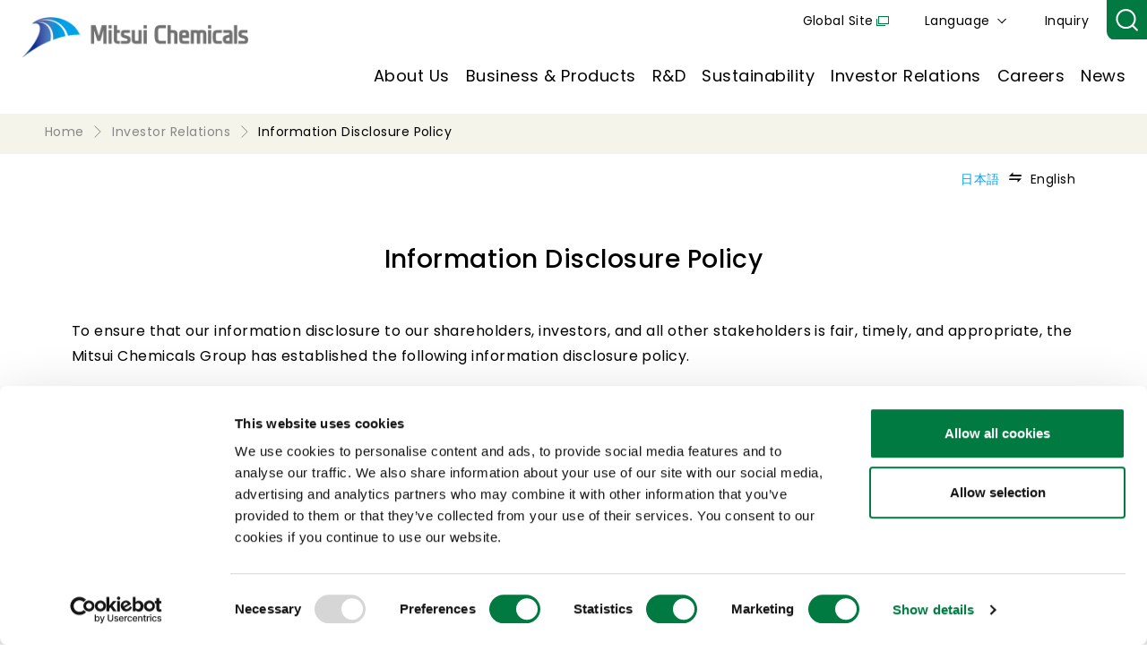

--- FILE ---
content_type: text/html;charset=utf-8
request_url: https://jp.mitsuichemicals.com/en/ir/disclosure/index.htm
body_size: 14523
content:

<!DOCTYPE HTML>
<html lang="en">
    <head>
    <meta charset="UTF-8"/>
    <title>Information Disclosure Policy | Investor Relations | MITSUI CHEMICALS, INC.</title>
    
    <meta name="description" content="Mitsui Chemicals, Inc. Investor Information. Mitsui Chemicals is a Japanese chemical company which develops business globally. We provide products and services to enrich people’s activities in a wide range of fields such as cars, electronics/information, health/medical care, packaging, agriculture, construction/materials, environment/energy. Solving a range of society’s issues through the power of chemistry, we are striving for the realization of a sustainable society."/>
    <meta name="template" content="page-content"/>
    <meta name="viewport" content="width=device-width, initial-scale=1"/>
    

    
    
<script defer="defer" type="text/javascript" src="https://rum.hlx.page/.rum/@adobe/helix-rum-js@%5E2/dist/rum-standalone.js" data-routing="program=94870,environment=865538,tier=publish"></script>
<link rel="canonical" href="https://jp.mitsuichemicals.com/en/ir/disclosure/index.htm"/>


    

  <!-- Google Tag Manager -->
<script data-cookieconsent="ignore">(function(w,d,s,l,i){w[l]=w[l]||[];w[l].push({'gtm.start':
new Date().getTime(),event:'gtm.js'});var f=d.getElementsByTagName(s)[0],
j=d.createElement(s),dl=l!='dataLayer'?'&l='+l:'';j.async=true;j.src=
'https://www.googletagmanager.com/gtm.js?id='+i+dl;f.parentNode.insertBefore(j,f);
})(window,document,'script','dataLayer','GTM-MJ5TL85');</script>
<!-- End Google Tag Manager -->
<script id="Cookiebot" src="https://consent.cookiebot.com/uc.js" data-cbid="07785c22-c572-4a0a-b362-e7629a61e99b" data-blockingmode="auto" type="text/javascript"></script>

  <!-- Google Search Console -->
<meta name="google-site-verification" content="x5785BFwx7QMKKUf0BU6ni9ObB59zHocZJ1z2v5ztRs" />


  <meta property="og:url" content="https://jp.mitsuichemicals.com/en/ir/disclosure/index.htm"/>
  <meta property="og:type" content="website"/>
  <meta property="og:site_name" content="Investor Relations | MITSUI CHEMICALS, INC."/>
  <meta property="og:title" content="Information Disclosure Policy"/>
  <meta property="og:description" content="Mitsui Chemicals, Inc. Investor Information. Mitsui Chemicals is a Japanese chemical company which develops business globally. We provide products and services to enrich people’s activities in a wide range of fields such as cars, electronics/information, health/medical care, packaging, agriculture, construction/materials, environment/energy. Solving a range of society’s issues through the power of chemistry, we are striving for the realization of a sustainable society."/>
  <meta property="og:image" content="https://jp.mitsuichemicals.com/content/dam/mitsuichemicals/sites/mci/images/common/og_logo.jpg"/>
  
  
  <meta name="format-detection" content="telephone=no, email=no, address=no"/>




  <link rel="preconnect" href="https://fonts.googleapis.com"/>
  <link rel="preconnect" href="https://fonts.gstatic.com" crossorigin/>
  <link rel="preload" as="style" fetchpriority="high" href="https://fonts.googleapis.com/css2?family=Noto+Sans+JP:wght@400;500&family=Poppins:wght@400;500&display=swap"/>
  <link rel="stylesheet" href="https://fonts.googleapis.com/css2?family=Noto+Sans+JP:wght@400;500&family=Poppins:wght@400;500&display=swap" media="print" onload="this.media='all'"/>

  
    <link rel="stylesheet" href="/etc.clientlibs/mitsuichemicals/clientlibs/clientlib-base.lc-13674a5bef75be790d713ae2470826a4-lc.min.css" type="text/css">




    
    
    

    

    

<script type="text/javascript">
            if ( !window.CQ_Analytics ) {
                window.CQ_Analytics = {};
            }
            if ( !CQ_Analytics.TestTarget ) {
                CQ_Analytics.TestTarget = {};
            }
            CQ_Analytics.TestTarget.clientCode = 'mitsuichem';
            CQ_Analytics.TestTarget.currentPagePath = '\/content\/mitsuichemicals\/jp\/en\/ir\/disclosure';
        </script>
    <script src="/etc.clientlibs/cq/testandtarget/clientlibs/testandtarget/parameters.lc-775c9eb7ff4c48025fbe3d707bcf5f55-lc.min.js"></script>
<script src="/etc.clientlibs/clientlibs/granite/jquery.lc-7842899024219bcbdb5e72c946870b79-lc.min.js"></script>
<script src="/etc.clientlibs/cq/personalization/clientlib/personalization/integrations/commons.lc-5370019fd157d93202ac2d6f771f04b8-lc.min.js"></script>
<script src="/etc.clientlibs/cq/testandtarget/clientlibs/testandtarget/atjs-integration.lc-401aa9ea1dd109fe7762186a74ae6c2b-lc.min.js"></script>


    


        <script type="text/javascript" src="//assets.adobedtm.com/a8f9e99645d8/d1c70c9fb8f2/launch-e90d44a9c228.min.js" async></script>


    
    

    
    <link rel="stylesheet" href="/etc/clientlibs/mitsuichemicals/mci-common/mci-common.lc-03c0cad6831f854bf605fcb75992d676-lc.min.css" type="text/css">


    
    
    <script async src="/etc.clientlibs/core/wcm/components/commons/datalayer/v2/clientlibs/core.wcm.components.commons.datalayer.v2.lc-1e0136bad0acfb78be509234578e44f9-lc.min.js"></script>


    
    <script async src="/etc.clientlibs/core/wcm/components/commons/datalayer/acdl/core.wcm.components.commons.datalayer.acdl.lc-bf921af342fd2c40139671dbf0920a1f-lc.min.js"></script>



    
    <link rel="icon" sizes="192x192" href="/etc/clientlibs/mitsuichemicals/mci-favicon/resources/icon-192x192.png"/>
    <link rel="apple-touch-icon" sizes="180x180" href="/etc/clientlibs/mitsuichemicals/mci-favicon/resources/apple-touch-icon-180x180.png"/>
    <link rel="apple-touch-icon" sizes="167x167" href="/etc/clientlibs/mitsuichemicals/mci-favicon/resources/apple-touch-icon-167x167.png"/>
    <link rel="apple-touch-icon" sizes="152x152" href="/etc/clientlibs/mitsuichemicals/mci-favicon/resources/apple-touch-icon-152x152.png"/>
    <link rel="apple-touch-icon" sizes="120x120" href="/etc/clientlibs/mitsuichemicals/mci-favicon/resources/apple-touch-icon-120x120.png"/>
    <meta name="msapplication-square310x310logo" content="/etc/clientlibs/mitsuichemicals/mci-favicon/resources/icon-310x310.png"/>
    <meta name="msapplication-wide310x150logo" content="/etc/clientlibs/mitsuichemicals/mci-favicon/resources/icon-310x150.png"/>
    <meta name="msapplication-square150x150logo" content="/etc/clientlibs/mitsuichemicals/mci-favicon/resources/icon-150x150.png"/>
    <meta name="msapplication-square70x70logo" content="/etc/clientlibs/mitsuichemicals/mci-favicon/resources/icon-70x70.png"/>

    
</head>
    <body class="page basicpage" id="page-690b63c4c8" data-cmp-link-accessibility-enabled data-cmp-link-accessibility-text="opens in a new tab" data-cmp-data-layer-enabled data-cmp-data-layer-name="adobeDataLayer">
        <script>
          var dataLayerName = 'adobeDataLayer' || 'adobeDataLayer';
          window[dataLayerName] = window[dataLayerName] || [];
          window[dataLayerName].push({
              page: JSON.parse("{\x22page\u002D690b63c4c8\x22:{\x22@type\x22:\x22mitsuichemicals\/components\/page\x22,\x22repo:modifyDate\x22:\x222023\u002D06\u002D13T02:19:50Z\x22,\x22dc:title\x22:\x22Information Disclosure Policy\x22,\x22dc:description\x22:\x22Mitsui Chemicals, Inc. Investor Information. Mitsui Chemicals is a Japanese chemical company which develops business globally. We provide products and services to enrich people’s activities in a wide range of fields such as cars, electronics\/information, health\/medical care, packaging, agriculture, construction\/materials, environment\/energy. Solving a range of society’s issues through the power of chemistry, we are striving for the realization of a sustainable society.\x22,\x22xdm:template\x22:\x22\/conf\/mitsuichemicals\/settings\/wcm\/templates\/page\u002Dcontent\x22,\x22xdm:language\x22:\x22en\x22,\x22xdm:tags\x22:[],\x22repo:path\x22:\x22\/content\/mitsuichemicals\/jp\/en\/ir\/disclosure.html\x22}}"),
              event:'cmp:show',
              eventInfo: {
                  path: 'page.page\u002D690b63c4c8'
              }
          });
        </script>
        
        
            




            
  <!-- Google Tag Manager (noscript) -->
<noscript><iframe src="https://www.googletagmanager.com/ns.html?id=GTM-MJ5TL85"
height="0" width="0" style="display:none;visibility:hidden"></iframe></noscript>
<!-- End Google Tag Manager (noscript) -->

  



<div class="root container responsivegrid">

    
    <div id="container-f74c173225" class="cmp-container">
        


<div class="aem-Grid aem-Grid--12 aem-Grid--default--12 ">
    
    <header class="experiencefragment aem-GridColumn aem-GridColumn--default--12">
<div class="cmp-experiencefragment cmp-experiencefragment--header">


    
    
    
    <div id="mci-header__container" class="cmp-container">
        
        <div class="mc-web-site-header">




  <div class="container mci-container__header">
    <div class="cmp-container mci-header__wrapper">
      <div class="mci-header__inner">
        <div class="image mci-header__logo">
          <div class="image">
<div data-cmp-is="image" data-cmp-src="/content/experience-fragments/mitsuichemicals/jp/en/site/header/master/_jcr_content/root/site_header/logo/image.coreimg{.width}.png/1704938113014/mc-logo-en.png" data-asset-id="fa72bc8e-3d89-4f10-b766-174f460dc576" data-cmp-filereference="/content/dam/mitsuichemicals/system/common/images/mc_logo_en.png" id="image-bb683cefd1" data-cmp-data-layer="{&#34;image-bb683cefd1&#34;:{&#34;@type&#34;:&#34;mitsuichemicals/components/image&#34;,&#34;repo:modifyDate&#34;:&#34;2024-01-11T01:55:13Z&#34;,&#34;xdm:linkURL&#34;:&#34;/en/index.htm&#34;,&#34;image&#34;:{&#34;repo:id&#34;:&#34;fa72bc8e-3d89-4f10-b766-174f460dc576&#34;,&#34;repo:modifyDate&#34;:&#34;2024-01-11T01:53:49Z&#34;,&#34;@type&#34;:&#34;image/png&#34;,&#34;repo:path&#34;:&#34;/content/dam/mitsuichemicals/system/common/images/mc_logo_en.png&#34;}}}" data-cmp-hook-image="imageV3" class="cmp-image" itemscope itemtype="http://schema.org/ImageObject">
    <a class="cmp-image__link" data-cmp-clickable href="/en/index.htm">
        <img src="/content/experience-fragments/mitsuichemicals/jp/en/site/header/master/_jcr_content/root/site_header/logo/image.coreimg.png/1704938113014/mc-logo-en.png" loading="lazy" class="cmp-image__image" itemprop="contentUrl" width="548" height="98" alt="Mitsui Chemicals"/>
    </a>
    
    
</div>

    

</div>

        </div>
        <div class="mci-header__hamb-menu"><span></span><span></span></div>
        <div class="mci-header__nav-container-wrapper">
          <div class="mci-header__nav-container">
            <div class="text mci-header__text">
              <div class="cmp-text">
                <p><a href="https://www.mitsuichemicals.com/" target="_blank">Global Site</a></p>
              </div>
            </div>
            <div class="languagenavigation mci-header__lang-navi">
              <nav class="cmp-languagenavigation">
                <ul class="cmp-languagenavigation__group">
                  <li class="cmp-languagenavigation__item">
                    <span class="cmp-languagenavigation__item-title">Language</span>
                    <ul class="cmp-languagenavigation__group">
                      
                        <li class="cmp-languagenavigation__item">
                          <a class="cmp-languagenavigation__item-link" href="/jp/index.htm">日本語</a>
                        </li>
                      
                        <li class="cmp-languagenavigation__item">
                          <a class="cmp-languagenavigation__item-link" href="/en/index.htm">English</a>
                        </li>
                      
                        <li class="cmp-languagenavigation__item">
                          <a class="cmp-languagenavigation__item-link" href="/cn/index.htm">中文</a>
                        </li>
                      
                    </ul>
                  </li>
                </ul>
              </nav>
            </div>

            <div class="text mci-header__text">
              <div class="cmp-text">
                <p><a href="https://jp.mitsuichemicals.com/en/contact/">Inquiry</a></p>
              </div>
            </div>

            <div class="text mci-header__search">
              <div class="cmp-form-text">
              <input class="cmp-form-text__text" type="text" id="mci-header__form-text" name="q"/></div>
                <div class="button mci-header__button"><button type="button" id="mci-header__search-button" class="cmp-button"></button></div>
            </div>
          </div>

          <div class="mci-header__nav-container">
            <div class="navigation mci-header__navigation">
              <nav class="cmp-navigation">
                <ul class="cmp-navigation__group">
                  
                    <li class="cmp-navigation__item">



  <p><a href="/en/corporate/index.htm">About Us</a></p>
  <div class="cmp-container mci-header__sub-navigation-wrapper">
    <div class="cmp-container mci-header__sub-navigation-inner"><span class="mci-header__close-btn"></span>
      <div class="cmp-container mci-header__sub-navigation-image">
        <div class="menu-image image">
<div data-cmp-is="image" data-cmp-src="/content/experience-fragments/mitsuichemicals/jp/en/site/header/master/_jcr_content/root/site_header/item_1406317537/menu-image.coreimg{.width}.png/1724033997859/mci-image-top--corporate.png" data-asset-id="1acb1ed7-4d7e-4afa-ba62-301b7520c34a" data-cmp-filereference="/content/dam/mitsuichemicals/sites/mci/images/en/header/mci-image-top--corporate.png" id="image-67fe875ce9" data-cmp-data-layer="{&#34;image-67fe875ce9&#34;:{&#34;@type&#34;:&#34;mitsuichemicals/components/image&#34;,&#34;repo:modifyDate&#34;:&#34;2024-08-19T02:19:57Z&#34;,&#34;image&#34;:{&#34;repo:id&#34;:&#34;1acb1ed7-4d7e-4afa-ba62-301b7520c34a&#34;,&#34;repo:modifyDate&#34;:&#34;2024-02-22T07:18:12Z&#34;,&#34;@type&#34;:&#34;image/png&#34;,&#34;repo:path&#34;:&#34;/content/dam/mitsuichemicals/sites/mci/images/en/header/mci-image-top--corporate.png&#34;}}}" data-cmp-hook-image="imageV3" class="cmp-image" itemscope itemtype="http://schema.org/ImageObject">
    
        <img src="/content/experience-fragments/mitsuichemicals/jp/en/site/header/master/_jcr_content/root/site_header/item_1406317537/menu-image.coreimg.png/1724033997859/mci-image-top--corporate.png" loading="lazy" class="cmp-image__image" itemprop="contentUrl" width="520" height="720" alt="corporate image"/>
    
    
    
</div>

    

</div>

      </div>
      <div class="cmp-container mci-header__sub-navigation-contents">
        <div class="cmp-container mci-header__layoutbox">
          <div class="cmp-container mci-header__sub-navigation-item">
            <div class="title mci-header__title2">
              <div class="cmp-title">
                <p class="cmp-title__text"><a href="/en/corporate/index.htm">Our Company</a></p>
              </div>
            </div>

            <div class="navigation">
              <nav class="cmp-navigation">
                <ul class="cmp-navigation__group">
                  
                    <li class="cmp-navigation__item">
                      <a class="cmp-navigation__item-link" href="/en/corporate/message/index.htm" data-label="">Message from the CEO</a>
                    </li>
                  
                    <li class="cmp-navigation__item">
                      <a class="cmp-navigation__item-link" href="/en/corporate/overview/index.htm" data-label="">Corporate Overview</a>
                    </li>
                  
                    <li class="cmp-navigation__item">
                      <a class="cmp-navigation__item-link" href="/en/corporate/management/index.htm" data-label="">Corporate Mission &amp; Future Vision</a>
                    </li>
                  
                    <li class="cmp-navigation__item">
                      <a class="cmp-navigation__item-link" href="/en/corporate/vision/index.htm" data-label="">Long-Term Business Plan</a>
                    </li>
                  
                    <li class="cmp-navigation__item">
                      <a class="cmp-navigation__item-link" href="/en/corporate/ds/office/index.htm" data-label="">Domestic Sites</a>
                    </li>
                  
                    <li class="cmp-navigation__item">
                      <a class="cmp-navigation__item-link" href="/en/corporate/group/group/index.htm" data-label="">Domestic Subsidiaries &amp; Affiliates</a>
                    </li>
                  
                    <li class="cmp-navigation__item">
                      <a class="cmp-navigation__item-link" href="/en/corporate/group/oversea_02/index.htm" data-label="">Overseas Subsidiaries &amp; Affiliates</a>
                    </li>
                  
                    <li class="cmp-navigation__item">
                      <a class="cmp-navigation__item-link" href="/en/corporate/governance/index.htm" data-label="">Corporate Governance</a>
                    </li>
                  
                    <li class="cmp-navigation__item">
                      <a class="cmp-navigation__item-link" href="/en/corporate/policylist/index.htm" data-label="">List of Policies</a>
                    </li>
                  
                    <li class="cmp-navigation__item">
                      <a class="cmp-navigation__item-link" href="/en/corporate/purchasing/index.htm" data-label="">Purchasing Information</a>
                    </li>
                  
                    <li class="cmp-navigation__item">
                      <a class="cmp-navigation__item-link" href="/en/corporate/index.htm#library" data-label="">Library</a>
                    </li>
                  
                </ul>
              </nav>
            </div>

          </div>
          
          <div class="cmp-container mci-header__special1">
            <div class="title mci-header__title2">
              <div class="cmp-title">
                <p class="cmp-title__text"><a href="/en/corporate/brand/index.htm" target="_blank">Brand Message</a></p>
              </div>
            </div>
            
              <div class="teaser mci-header__special1-teaser">
                <div class="cmp-teaser">
                  <a class="cmp-teaser__link" href="/en/corporate/brand/index.htm" target="_blank">
                    <div class="cmp-teaser__content">
                      <p class="cmp-teaser__title">0→1 MAKE IT HAPPEN</p>
                    </div>
                    <div class="cmp-teaser__image">
                      
<div data-cmp-is="image" data-cmp-src="/content/mitsuichemicals/jp/en/corporate/brand/_jcr_content/_cq_featuredimage.coreimg{.width}.jpeg/1724031911197/make-it-happen.jpeg" data-asset-id="d835f98e-ff0a-46a5-b43e-dbcf3a020044" data-cmp-filereference="/content/dam/mitsuichemicals/sites/mci/images/common/corporate/make-it-happen.jpeg" id="image-59f5cfbda4" data-cmp-data-layer="{&#34;image-59f5cfbda4&#34;:{&#34;@type&#34;:&#34;mitsuichemicals/components/image&#34;,&#34;repo:modifyDate&#34;:&#34;2024-08-19T01:45:11Z&#34;,&#34;image&#34;:{&#34;repo:id&#34;:&#34;d835f98e-ff0a-46a5-b43e-dbcf3a020044&#34;,&#34;repo:modifyDate&#34;:&#34;2024-08-19T01:44:03Z&#34;,&#34;@type&#34;:&#34;image/jpeg&#34;,&#34;repo:path&#34;:&#34;/content/dam/mitsuichemicals/sites/mci/images/common/corporate/make-it-happen.jpeg&#34;}}}" data-cmp-hook-image="imageV3" class="cmp-image" itemscope itemtype="http://schema.org/ImageObject">
    
        <img src="/content/mitsuichemicals/jp/en/corporate/brand/_jcr_content/_cq_featuredimage.coreimg.jpeg/1724031911197/make-it-happen.jpeg" loading="lazy" class="cmp-image__image" itemprop="contentUrl" width="1280" height="817" alt/>
    
    
    
</div>

    


                    </div>
                  </a>
                </div>
              </div>
            
          </div>
          

        </div>

        <div class="cmp-container mci-header__special2">
          <div class="list">
            <ul class="cmp-list">
              
                <li class="cmp-list__item">
                  <div class="cmp-teaser">
                    <a class="cmp-teaser__link" href="/en/corporate/number/index.htm">
                      <div class="cmp-teaser__content">
                        <p class="cmp-teaser__title">Mitsui Chemicals at a glance</p>
                      </div>
                      <div class="cmp-teaser__image">
                        
<div data-cmp-is="image" data-cmp-src="/content/mitsuichemicals/jp/en/corporate/number/_jcr_content/_cq_featuredimage.coreimg{.width}.jpeg/1699418267627/main-vis-05-en.jpeg" data-asset-id="517d8d43-f09c-4ade-b190-d93a2c819155" data-cmp-filereference="/content/dam/mitsuichemicals/sites/mci/images/en/corporate/main_vis_05_en.jpg" id="image-b202bbaf82" data-cmp-data-layer="{&#34;image-b202bbaf82&#34;:{&#34;@type&#34;:&#34;mitsuichemicals/components/image&#34;,&#34;repo:modifyDate&#34;:&#34;2023-11-08T04:37:47Z&#34;,&#34;image&#34;:{&#34;repo:id&#34;:&#34;517d8d43-f09c-4ade-b190-d93a2c819155&#34;,&#34;repo:modifyDate&#34;:&#34;2023-11-08T04:35:43Z&#34;,&#34;@type&#34;:&#34;image/jpeg&#34;,&#34;repo:path&#34;:&#34;/content/dam/mitsuichemicals/sites/mci/images/en/corporate/main_vis_05_en.jpg&#34;}}}" data-cmp-hook-image="imageV3" class="cmp-image" itemscope itemtype="http://schema.org/ImageObject">
    
        <img src="/content/mitsuichemicals/jp/en/corporate/number/_jcr_content/_cq_featuredimage.coreimg.jpeg/1699418267627/main-vis-05-en.jpeg" loading="lazy" class="cmp-image__image" itemprop="contentUrl" width="783" height="500" alt/>
    
    
    
</div>

    


                      </div>
                    </a>
                  </div>
                </li>
              
                <li class="cmp-list__item">
                  <div class="cmp-teaser">
                    <a class="cmp-teaser__link" href="/en/special/creation_palette/index.htm">
                      <div class="cmp-teaser__content">
                        <p class="cmp-teaser__title">Creation Palette™</p>
                      </div>
                      <div class="cmp-teaser__image">
                        
<div data-cmp-is="image" data-cmp-src="/content/mitsuichemicals/jp/en/special/creation_palette/_jcr_content/_cq_featuredimage.coreimg{.width}.jpeg/1738307255158/recommend-bnr-creation-palette.jpeg" data-asset-id="a5cbaea1-9a91-4791-95c7-aa8e4ad661a4" data-cmp-filereference="/content/dam/mitsuichemicals/sites/mci/images/common/corporate/recommend_bnr_creation_palette.jpg" id="image-dbacfdaca2" data-cmp-data-layer="{&#34;image-dbacfdaca2&#34;:{&#34;@type&#34;:&#34;mitsuichemicals/components/image&#34;,&#34;repo:modifyDate&#34;:&#34;2025-01-31T07:07:35Z&#34;,&#34;image&#34;:{&#34;repo:id&#34;:&#34;a5cbaea1-9a91-4791-95c7-aa8e4ad661a4&#34;,&#34;repo:modifyDate&#34;:&#34;2024-10-18T00:55:37Z&#34;,&#34;@type&#34;:&#34;image/jpeg&#34;,&#34;repo:path&#34;:&#34;/content/dam/mitsuichemicals/sites/mci/images/common/corporate/recommend_bnr_creation_palette.jpg&#34;}}}" data-cmp-hook-image="imageV3" class="cmp-image" itemscope itemtype="http://schema.org/ImageObject">
    
        <img src="/content/mitsuichemicals/jp/en/special/creation_palette/_jcr_content/_cq_featuredimage.coreimg.jpeg/1738307255158/recommend-bnr-creation-palette.jpeg" loading="lazy" class="cmp-image__image" itemprop="contentUrl" width="996" height="638" alt/>
    
    
    
</div>

    


                      </div>
                    </a>
                  </div>
                </li>
              
                <li class="cmp-list__item">
                  <div class="cmp-teaser">
                    <a class="cmp-teaser__link" href="/en/corporate/history/index.htm">
                      <div class="cmp-teaser__content">
                        <p class="cmp-teaser__title">Our History</p>
                      </div>
                      <div class="cmp-teaser__image">
                        
<div data-cmp-is="image" data-cmp-src="/content/mitsuichemicals/jp/en/corporate/history/_jcr_content/_cq_featuredimage.coreimg{.width}.jpeg/1724031461658/contents-img01.jpeg" data-asset-id="64203dc9-8dfa-4979-8fb9-62fe2c39cd82" data-cmp-filereference="/content/dam/mitsuichemicals/sites/mci/images/common/corporate/contents_img01.jpg" id="image-639f9d64b8" data-cmp-data-layer="{&#34;image-639f9d64b8&#34;:{&#34;@type&#34;:&#34;mitsuichemicals/components/image&#34;,&#34;repo:modifyDate&#34;:&#34;2024-08-19T01:37:41Z&#34;,&#34;image&#34;:{&#34;repo:id&#34;:&#34;64203dc9-8dfa-4979-8fb9-62fe2c39cd82&#34;,&#34;repo:modifyDate&#34;:&#34;2023-03-10T06:14:19Z&#34;,&#34;@type&#34;:&#34;image/jpeg&#34;,&#34;repo:path&#34;:&#34;/content/dam/mitsuichemicals/sites/mci/images/common/corporate/contents_img01.jpg&#34;}}}" data-cmp-hook-image="imageV3" class="cmp-image" itemscope itemtype="http://schema.org/ImageObject">
    
        <img src="/content/mitsuichemicals/jp/en/corporate/history/_jcr_content/_cq_featuredimage.coreimg.jpeg/1724031461658/contents-img01.jpeg" loading="lazy" class="cmp-image__image" itemprop="contentUrl" width="370" height="237" alt/>
    
    
    
</div>

    


                      </div>
                    </a>
                  </div>
                </li>
              
                <li class="cmp-list__item">
                  <div class="cmp-teaser">
                    <a class="cmp-teaser__link" href="/en/molp/index.htm">
                      <div class="cmp-teaser__content">
                        <p class="cmp-teaser__title">MOLp : MITSUI CHEMICALS MATERIAL ORIENTED LABORATORY</p>
                      </div>
                      <div class="cmp-teaser__image">
                        
<div data-cmp-is="image" data-cmp-src="/content/mitsuichemicals/jp/en/molp/_jcr_content/_cq_featuredimage.coreimg{.width}.jpeg/1701751646480/concept-mainimage.jpeg" data-asset-id="b7820d12-1cab-4ac3-82f7-4f0f24412e5b" data-cmp-filereference="/content/dam/mitsuichemicals/sites/mci/images/common/corporate/concept_mainimage.jpg" id="image-9b09abb9c7" data-cmp-data-layer="{&#34;image-9b09abb9c7&#34;:{&#34;@type&#34;:&#34;mitsuichemicals/components/image&#34;,&#34;repo:modifyDate&#34;:&#34;2023-12-05T04:47:26Z&#34;,&#34;image&#34;:{&#34;repo:id&#34;:&#34;b7820d12-1cab-4ac3-82f7-4f0f24412e5b&#34;,&#34;repo:modifyDate&#34;:&#34;2023-03-10T06:14:28Z&#34;,&#34;@type&#34;:&#34;image/jpeg&#34;,&#34;repo:path&#34;:&#34;/content/dam/mitsuichemicals/sites/mci/images/common/corporate/concept_mainimage.jpg&#34;}}}" data-cmp-hook-image="imageV3" class="cmp-image" itemscope itemtype="http://schema.org/ImageObject">
    
        <img src="/content/mitsuichemicals/jp/en/molp/_jcr_content/_cq_featuredimage.coreimg.jpeg/1701751646480/concept-mainimage.jpeg" loading="lazy" class="cmp-image__image" itemprop="contentUrl" width="996" height="638" alt/>
    
    
    
</div>

    


                      </div>
                    </a>
                  </div>
                </li>
              
            </ul>
          </div>
        </div>
      </div>
    </div>
  </div>




    


</li>

                  
                    <li class="cmp-navigation__item">



  <p><a href="/en/service/index.htm">Business &amp; Products</a></p>
  <div class="cmp-container mci-header__sub-navigation-wrapper">
    <div class="cmp-container mci-header__sub-navigation-inner"><span class="mci-header__close-btn"></span>
      <div class="cmp-container mci-header__sub-navigation-image">
        <div class="menu-image image">
<div data-cmp-is="image" data-cmp-src="/content/experience-fragments/mitsuichemicals/jp/en/site/header/master/_jcr_content/root/site_header/item_1233876549/menu-image.coreimg{.width}.png/1724034011597/mci-image-top--service.png" data-asset-id="aa7b175f-25b6-4fda-ae51-21bbdd99e8b4" data-cmp-filereference="/content/dam/mitsuichemicals/sites/mci/images/en/header/mci-image-top--service.png" id="image-8df2da966d" data-cmp-data-layer="{&#34;image-8df2da966d&#34;:{&#34;@type&#34;:&#34;mitsuichemicals/components/image&#34;,&#34;repo:modifyDate&#34;:&#34;2024-08-19T02:20:11Z&#34;,&#34;image&#34;:{&#34;repo:id&#34;:&#34;aa7b175f-25b6-4fda-ae51-21bbdd99e8b4&#34;,&#34;repo:modifyDate&#34;:&#34;2024-02-22T07:18:12Z&#34;,&#34;@type&#34;:&#34;image/png&#34;,&#34;repo:path&#34;:&#34;/content/dam/mitsuichemicals/sites/mci/images/en/header/mci-image-top--service.png&#34;}}}" data-cmp-hook-image="imageV3" class="cmp-image" itemscope itemtype="http://schema.org/ImageObject">
    
        <img src="/content/experience-fragments/mitsuichemicals/jp/en/site/header/master/_jcr_content/root/site_header/item_1233876549/menu-image.coreimg.png/1724034011597/mci-image-top--service.png" loading="lazy" class="cmp-image__image" itemprop="contentUrl" width="520" height="720" alt="service image"/>
    
    
    
</div>

    

</div>

      </div>
      <div class="cmp-container mci-header__sub-navigation-contents">
        <div class="cmp-container mci-header__layoutbox">
          <div class="cmp-container mci-header__sub-navigation-item">
            <div class="title mci-header__title2">
              <div class="cmp-title">
                <p class="cmp-title__text"><a href="/en/service/index.htm">Business &amp; Products</a></p>
              </div>
            </div>

            <div class="navigation">
              <nav class="cmp-navigation">
                <ul class="cmp-navigation__group">
                  
                    <li class="cmp-navigation__item">
                      <a class="cmp-navigation__item-link" href="/en/service/life_healthcare/index.htm" data-label="">Life &amp; Healthcare Solutions</a>
                    </li>
                  
                    <li class="cmp-navigation__item">
                      <a class="cmp-navigation__item-link" href="/en/service/mobility/index.htm" data-label="">Mobility Solutions</a>
                    </li>
                  
                    <li class="cmp-navigation__item">
                      <a class="cmp-navigation__item-link" href="/en/service/ict/index.htm" data-label="">ICT Solutions</a>
                    </li>
                  
                    <li class="cmp-navigation__item">
                      <a class="cmp-navigation__item-link" href="/en/service/basic/index.htm" data-label="">Basic &amp; Green Materials</a>
                    </li>
                  
                    <li class="cmp-navigation__item">
                      <a class="cmp-navigation__item-link" href="/en/service/new_business/index.htm" data-label="">New Business</a>
                    </li>
                  
                    <li class="cmp-navigation__item">
                      <a class="cmp-navigation__item-link" href="/en/service/index.htm#mci-product-search" data-label="">Product Search</a>
                    </li>
                  
                    <li class="cmp-navigation__item">
                      <a class="cmp-navigation__item-link" href="/en/service/index.htm#mci-special-site-list" data-label="">Product Specific Websites</a>
                    </li>
                  
                    <li class="cmp-navigation__item">
                      <a class="cmp-navigation__item-link" href="/en/service/search/index.htm" data-label="">Product List </a>
                    </li>
                  
                    <li class="cmp-navigation__item">
                      <a class="cmp-navigation__item-link" href="/en/service/exhibition/index.htm" data-label="">Events &amp; Exhibitions</a>
                    </li>
                  
                    <li class="cmp-navigation__item">
                      <a class="cmp-navigation__item-link" href="/en/service/sds/index.htm" data-label="">SDS Download</a>
                    </li>
                  
                </ul>
              </nav>
            </div>

          </div>
          

        </div>

        <div class="cmp-container mci-header__special2">
          <div class="list">
            <ul class="cmp-list">
              
            </ul>
          </div>
        </div>
      </div>
    </div>
  </div>




    


</li>

                  
                    <li class="cmp-navigation__item">



  <p><a href="/en/techno/index.htm">R&amp;D</a></p>
  <div class="cmp-container mci-header__sub-navigation-wrapper">
    <div class="cmp-container mci-header__sub-navigation-inner"><span class="mci-header__close-btn"></span>
      <div class="cmp-container mci-header__sub-navigation-image">
        <div class="menu-image image">
<div data-cmp-is="image" data-cmp-src="/content/experience-fragments/mitsuichemicals/jp/en/site/header/master/_jcr_content/root/site_header/item_453822034/menu-image.coreimg{.width}.png/1724034024221/mci-image-top--techno.png" data-asset-id="e1b8d4a2-53e4-40de-8da7-318141c22d8f" data-cmp-filereference="/content/dam/mitsuichemicals/sites/mci/images/en/header/mci-image-top--techno.png" id="image-f0920a39d2" data-cmp-data-layer="{&#34;image-f0920a39d2&#34;:{&#34;@type&#34;:&#34;mitsuichemicals/components/image&#34;,&#34;repo:modifyDate&#34;:&#34;2024-08-19T02:20:24Z&#34;,&#34;image&#34;:{&#34;repo:id&#34;:&#34;e1b8d4a2-53e4-40de-8da7-318141c22d8f&#34;,&#34;repo:modifyDate&#34;:&#34;2024-02-22T07:18:11Z&#34;,&#34;@type&#34;:&#34;image/png&#34;,&#34;repo:path&#34;:&#34;/content/dam/mitsuichemicals/sites/mci/images/en/header/mci-image-top--techno.png&#34;}}}" data-cmp-hook-image="imageV3" class="cmp-image" itemscope itemtype="http://schema.org/ImageObject">
    
        <img src="/content/experience-fragments/mitsuichemicals/jp/en/site/header/master/_jcr_content/root/site_header/item_453822034/menu-image.coreimg.png/1724034024221/mci-image-top--techno.png" loading="lazy" class="cmp-image__image" itemprop="contentUrl" width="520" height="720" alt="techno image"/>
    
    
    
</div>

    

</div>

      </div>
      <div class="cmp-container mci-header__sub-navigation-contents">
        <div class="cmp-container mci-header__layoutbox">
          <div class="cmp-container mci-header__sub-navigation-item">
            <div class="title mci-header__title2">
              <div class="cmp-title">
                <p class="cmp-title__text"><a href="/en/techno/index.htm">R&amp;D</a></p>
              </div>
            </div>

            <div class="navigation">
              <nav class="cmp-navigation">
                <ul class="cmp-navigation__group">
                  
                    <li class="cmp-navigation__item">
                      <a class="cmp-navigation__item-link" href="/en/techno/message/index.htm" data-label="">Message from Top Management</a>
                    </li>
                  
                    <li class="cmp-navigation__item">
                      <a class="cmp-navigation__item-link" href="/en/techno/information/2025/index.htm" data-label="">R&amp;D News</a>
                    </li>
                  
                    <li class="cmp-navigation__item">
                      <a class="cmp-navigation__item-link" href="/en/techno/strategy/index.htm" data-label="">R&amp;D Policy and Strategy</a>
                    </li>
                  
                    <li class="cmp-navigation__item">
                      <a class="cmp-navigation__item-link" href="/en/techno/labo/index.htm" data-label="">Promotion System</a>
                    </li>
                  
                    <li class="cmp-navigation__item">
                      <a class="cmp-navigation__item-link" href="/en/techno/core_technology/precision_synthesis/index.htm" data-label="">Core Technologies</a>
                    </li>
                  
                    <li class="cmp-navigation__item">
                      <a class="cmp-navigation__item-link" href="/en/techno/open/index.htm" data-label="">Open Innovation</a>
                    </li>
                  
                    <li class="cmp-navigation__item">
                      <a class="cmp-navigation__item-link" href="/en/techno/prize/past_2023/index.htm" data-label="">Awards and Commendations</a>
                    </li>
                  
                    <li class="cmp-navigation__item">
                      <a class="cmp-navigation__item-link" href="/en/techno/csa/index.htm" data-label="">Mitsui Chemicals Catalysis Science Awards</a>
                    </li>
                  
                    <li class="cmp-navigation__item">
                      <a class="cmp-navigation__item-link" href="/en/techno/ip/index.htm" data-label="">Intellectual Property</a>
                    </li>
                  
                    <li class="cmp-navigation__item">
                      <a class="cmp-navigation__item-link" href="/en/techno/feature/index.htm" data-label="">Mitsui Chemicals Improving Our Everyday Lives</a>
                    </li>
                  
                    <li class="cmp-navigation__item">
                      <a class="cmp-navigation__item-link" href="/en/techno/license/index.htm" data-label="">Technology Licensing</a>
                    </li>
                  
                </ul>
              </nav>
            </div>

          </div>
          

        </div>

        <div class="cmp-container mci-header__special2">
          <div class="list">
            <ul class="cmp-list">
              
            </ul>
          </div>
        </div>
      </div>
    </div>
  </div>




    


</li>

                  
                    <li class="cmp-navigation__item">



  <p><a href="/en/sustainability/index.htm">Sustainability</a></p>
  <div class="cmp-container mci-header__sub-navigation-wrapper">
    <div class="cmp-container mci-header__sub-navigation-inner"><span class="mci-header__close-btn"></span>
      <div class="cmp-container mci-header__sub-navigation-image">
        <div class="menu-image image">
<div data-cmp-is="image" data-cmp-src="/content/experience-fragments/mitsuichemicals/jp/en/site/header/master/_jcr_content/root/site_header/item_1451488111/menu-image.coreimg{.width}.png/1724034037180/mci-image-top--sustainability.png" data-asset-id="dc9650e7-98d2-461f-874c-4d1f810b8a55" data-cmp-filereference="/content/dam/mitsuichemicals/sites/mci/images/en/header/mci-image-top--sustainability.png" id="image-c73b1eed4f" data-cmp-data-layer="{&#34;image-c73b1eed4f&#34;:{&#34;@type&#34;:&#34;mitsuichemicals/components/image&#34;,&#34;repo:modifyDate&#34;:&#34;2024-08-19T02:20:37Z&#34;,&#34;image&#34;:{&#34;repo:id&#34;:&#34;dc9650e7-98d2-461f-874c-4d1f810b8a55&#34;,&#34;repo:modifyDate&#34;:&#34;2024-08-19T02:12:37Z&#34;,&#34;@type&#34;:&#34;image/png&#34;,&#34;repo:path&#34;:&#34;/content/dam/mitsuichemicals/sites/mci/images/en/header/mci-image-top--sustainability.png&#34;}}}" data-cmp-hook-image="imageV3" class="cmp-image" itemscope itemtype="http://schema.org/ImageObject">
    
        <img src="/content/experience-fragments/mitsuichemicals/jp/en/site/header/master/_jcr_content/root/site_header/item_1451488111/menu-image.coreimg.png/1724034037180/mci-image-top--sustainability.png" loading="lazy" class="cmp-image__image" itemprop="contentUrl" width="520" height="720" alt="sustainability image"/>
    
    
    
</div>

    

</div>

      </div>
      <div class="cmp-container mci-header__sub-navigation-contents">
        <div class="cmp-container mci-header__layoutbox">
          <div class="cmp-container mci-header__sub-navigation-item">
            <div class="title mci-header__title2">
              <div class="cmp-title">
                <p class="cmp-title__text"><a href="/en/sustainability/index.htm">Sustainability</a></p>
              </div>
            </div>

            <div class="navigation">
              <nav class="cmp-navigation">
                <ul class="cmp-navigation__group">
                  
                    <li class="cmp-navigation__item">
                      <a class="cmp-navigation__item-link" href="/en/sustainability/message/index.htm" data-label="">CEO Message</a>
                    </li>
                  
                    <li class="cmp-navigation__item">
                      <a class="cmp-navigation__item-link" href="/en/sustainability/information/2025/index.htm" data-label="">Sustainability News</a>
                    </li>
                  
                    <li class="cmp-navigation__item">
                      <a class="cmp-navigation__item-link" href="/en/sustainability/mci_sustainability/index.htm" data-label="">Sustainability in the Mitsui Chemicals Group</a>
                    </li>
                  
                    <li class="cmp-navigation__item">
                      <a class="cmp-navigation__item-link" href="/en/corporate/policylist/index.htm" data-label="">List of Policies</a>
                    </li>
                  
                    <li class="cmp-navigation__item">
                      <a class="cmp-navigation__item-link" href="/en/corporate/governance/index.htm" data-label="">Corporate Governance</a>
                    </li>
                  
                    <li class="cmp-navigation__item">
                      <a class="cmp-navigation__item-link" href="/en/sustainability/risk_compliance/index.htm" data-label="">Risk and Compliance</a>
                    </li>
                  
                    <li class="cmp-navigation__item">
                      <a class="cmp-navigation__item-link" href="/en/sustainability/rc/index.htm" data-label="">Responsible Care</a>
                    </li>
                  
                    <li class="cmp-navigation__item">
                      <a class="cmp-navigation__item-link" href="/en/sustainability/society/index.htm" data-label="">Engagement with Society</a>
                    </li>
                  
                    <li class="cmp-navigation__item">
                      <a class="cmp-navigation__item-link" href="/en/sustainability/esg_performance/environment/index.htm" data-label="">ESG Performance Data</a>
                    </li>
                  
                    <li class="cmp-navigation__item">
                      <a class="cmp-navigation__item-link" href="/en/sustainability/others/index.htm" data-label="">Others</a>
                    </li>
                  
                </ul>
              </nav>
            </div>

          </div>
          

        </div>

        <div class="cmp-container mci-header__special2">
          <div class="list">
            <ul class="cmp-list">
              
                <li class="cmp-list__item">
                  <div class="cmp-teaser">
                    <a class="cmp-teaser__link" href="/en/sustainability/beplayer-replayer/index.htm">
                      <div class="cmp-teaser__content">
                        <p class="cmp-teaser__title">BePLAYER™- RePLAYER™</p>
                      </div>
                      <div class="cmp-teaser__image">
                        
<div data-cmp-is="image" data-cmp-src="/content/mitsuichemicals/jp/en/sustainability/beplayer-replayer/_jcr_content/_cq_featuredimage.coreimg{.width}.jpeg/1761284272874/recommend-bnr-38-en.jpeg" data-asset-id="4e5e6d36-5a0b-4d07-97c6-c5e76c198127" data-cmp-filereference="/content/dam/mitsuichemicals/sites/mci/images/en/sustainability/recommend_bnr_38_en.jpg" id="image-8904a115ae" data-cmp-data-layer="{&#34;image-8904a115ae&#34;:{&#34;@type&#34;:&#34;mitsuichemicals/components/image&#34;,&#34;repo:modifyDate&#34;:&#34;2025-10-24T05:37:52Z&#34;,&#34;image&#34;:{&#34;repo:id&#34;:&#34;4e5e6d36-5a0b-4d07-97c6-c5e76c198127&#34;,&#34;repo:modifyDate&#34;:&#34;2023-03-10T06:37:58Z&#34;,&#34;@type&#34;:&#34;image/jpeg&#34;,&#34;repo:path&#34;:&#34;/content/dam/mitsuichemicals/sites/mci/images/en/sustainability/recommend_bnr_38_en.jpg&#34;}}}" data-cmp-hook-image="imageV3" class="cmp-image" itemscope itemtype="http://schema.org/ImageObject">
    
        <img src="/content/mitsuichemicals/jp/en/sustainability/beplayer-replayer/_jcr_content/_cq_featuredimage.coreimg.jpeg/1761284272874/recommend-bnr-38-en.jpeg" loading="lazy" class="cmp-image__image" itemprop="contentUrl" width="400" height="255" alt/>
    
    
    
</div>

    


                      </div>
                    </a>
                  </div>
                </li>
              
                <li class="cmp-list__item">
                  <div class="cmp-teaser">
                    <a class="cmp-teaser__link" href="https://jp.mitsuichemicals.com/special/clean-up_caravan/index.htm" target="_blank">
                      <div class="cmp-teaser__content">
                        <p class="cmp-teaser__title">Clean-up Caravan</p>
                      </div>
                      <div class="cmp-teaser__image">
                        
<div data-cmp-is="image" data-cmp-src="/content/mitsuichemicals/jp/en/special/clean-up_caravan/_jcr_content/_cq_featuredimage.coreimg{.width}.jpeg/1724032423987/recommend-bnr-32.jpeg" data-asset-id="3e590263-7096-4606-aac4-26f6dcea1a3d" data-cmp-filereference="/content/dam/mitsuichemicals/sites/mci/images/common/sustainability/recommend_bnr_32.jpg" id="image-b04bfa0bb3" data-cmp-data-layer="{&#34;image-b04bfa0bb3&#34;:{&#34;@type&#34;:&#34;mitsuichemicals/components/image&#34;,&#34;repo:modifyDate&#34;:&#34;2024-08-19T01:53:43Z&#34;,&#34;image&#34;:{&#34;repo:id&#34;:&#34;3e590263-7096-4606-aac4-26f6dcea1a3d&#34;,&#34;repo:modifyDate&#34;:&#34;2023-03-10T06:29:28Z&#34;,&#34;@type&#34;:&#34;image/jpeg&#34;,&#34;repo:path&#34;:&#34;/content/dam/mitsuichemicals/sites/mci/images/common/sustainability/recommend_bnr_32.jpg&#34;}}}" data-cmp-hook-image="imageV3" class="cmp-image" itemscope itemtype="http://schema.org/ImageObject">
    
        <img src="/content/mitsuichemicals/jp/en/special/clean-up_caravan/_jcr_content/_cq_featuredimage.coreimg.jpeg/1724032423987/recommend-bnr-32.jpeg" loading="lazy" class="cmp-image__image" itemprop="contentUrl" width="400" height="255" alt/>
    
    
    
</div>

    


                      </div>
                    </a>
                  </div>
                </li>
              
            </ul>
          </div>
        </div>
      </div>
    </div>
  </div>




    


</li>

                  
                    <li class="cmp-navigation__item">



  <p><a href="/en/ir/index.htm">Investor Relations </a></p>
  <div class="cmp-container mci-header__sub-navigation-wrapper">
    <div class="cmp-container mci-header__sub-navigation-inner"><span class="mci-header__close-btn"></span>
      <div class="cmp-container mci-header__sub-navigation-image">
        <div class="menu-image image">
<div data-cmp-is="image" data-cmp-src="/content/experience-fragments/mitsuichemicals/jp/en/site/header/master/_jcr_content/root/site_header/item_37413825/menu-image.coreimg{.width}.png/1724034048689/mci-image-top--ir.png" data-asset-id="062033bc-998d-4e57-8d90-fb329778e7d5" data-cmp-filereference="/content/dam/mitsuichemicals/sites/mci/images/en/header/mci-image-top--ir.png" id="image-d5ffd995e3" data-cmp-data-layer="{&#34;image-d5ffd995e3&#34;:{&#34;@type&#34;:&#34;mitsuichemicals/components/image&#34;,&#34;repo:modifyDate&#34;:&#34;2024-08-19T02:20:48Z&#34;,&#34;image&#34;:{&#34;repo:id&#34;:&#34;062033bc-998d-4e57-8d90-fb329778e7d5&#34;,&#34;repo:modifyDate&#34;:&#34;2024-08-19T02:12:37Z&#34;,&#34;@type&#34;:&#34;image/png&#34;,&#34;repo:path&#34;:&#34;/content/dam/mitsuichemicals/sites/mci/images/en/header/mci-image-top--ir.png&#34;}}}" data-cmp-hook-image="imageV3" class="cmp-image" itemscope itemtype="http://schema.org/ImageObject">
    
        <img src="/content/experience-fragments/mitsuichemicals/jp/en/site/header/master/_jcr_content/root/site_header/item_37413825/menu-image.coreimg.png/1724034048689/mci-image-top--ir.png" loading="lazy" class="cmp-image__image" itemprop="contentUrl" width="520" height="720" alt="ir image"/>
    
    
    
</div>

    

</div>

      </div>
      <div class="cmp-container mci-header__sub-navigation-contents">
        <div class="cmp-container mci-header__layoutbox">
          <div class="cmp-container mci-header__sub-navigation-item">
            <div class="title mci-header__title2">
              <div class="cmp-title">
                <p class="cmp-title__text"><a href="/en/ir/index.htm">Investor Relations </a></p>
              </div>
            </div>

            <div class="navigation">
              <nav class="cmp-navigation">
                <ul class="cmp-navigation__group">
                  
                    <li class="cmp-navigation__item">
                      <a class="cmp-navigation__item-link" href="/en/sustainability/message/index.htm" data-label="">CEO Message</a>
                    </li>
                  
                    <li class="cmp-navigation__item">
                      <a class="cmp-navigation__item-link" href="/en/ir/presentation/index.htm" data-label="">IR Presentation Videos</a>
                    </li>
                  
                    <li class="cmp-navigation__item">
                      <a class="cmp-navigation__item-link" href="/en/ir/information/2025/index.htm" data-label="">IR News</a>
                    </li>
                  
                    <li class="cmp-navigation__item">
                      <a class="cmp-navigation__item-link" href="/en/corporate/management/index.htm" data-label="">Corporate Mission &amp; Future Vision</a>
                    </li>
                  
                    <li class="cmp-navigation__item">
                      <a class="cmp-navigation__item-link" href="/en/ir/library/ar/index.htm" data-label="">Annual Report</a>
                    </li>
                  
                    <li class="cmp-navigation__item">
                      <a class="cmp-navigation__item-link" href="/en/ir/fact_book/index.htm" data-label="">Data Highlights</a>
                    </li>
                  
                    <li class="cmp-navigation__item">
                      <a class="cmp-navigation__item-link" href="/en/ir/library/index.htm" data-label="">IR Library</a>
                    </li>
                  
                    <li class="cmp-navigation__item">
                      <a class="cmp-navigation__item-link" href="/en/ir/dividend/index.htm" data-label="">Dividend Information</a>
                    </li>
                  
                    <li class="cmp-navigation__item">
                      <a class="cmp-navigation__item-link" href="/en/ir/info/index.htm" data-label="">Stock Information</a>
                    </li>
                  
                    <li class="cmp-navigation__item">
                      <a class="cmp-navigation__item-link" href="/en/ir/stock_chart/index.htm" data-label="">Stock Chart</a>
                    </li>
                  
                    <li class="cmp-navigation__item">
                      <a class="cmp-navigation__item-link" href="/en/ir/analyst/index.htm" data-label="">Analyst Coverage</a>
                    </li>
                  
                    <li class="cmp-navigation__item">
                      <a class="cmp-navigation__item-link" href="/en/ir/disclosure/index.htm" data-label="">Information Disclosure Policy</a>
                    </li>
                  
                    <li class="cmp-navigation__item">
                      <a class="cmp-navigation__item-link" href="/en/ir/caution/index.htm" data-label="">Cautionary Statement</a>
                    </li>
                  
                    <li class="cmp-navigation__item">
                      <a class="cmp-navigation__item-link" href="/en/ir/faq/index.htm" data-label="">Frequently Asked Questions</a>
                    </li>
                  
                </ul>
              </nav>
            </div>

          </div>
          

        </div>

        <div class="cmp-container mci-header__special2">
          <div class="list">
            <ul class="cmp-list">
              
            </ul>
          </div>
        </div>
      </div>
    </div>
  </div>




    


</li>

                  
                    <li class="cmp-navigation__item">



  <p><a href="/en/career/index.htm">Careers</a></p>
  <div class="cmp-container mci-header__sub-navigation-wrapper">
    <div class="cmp-container mci-header__sub-navigation-inner"><span class="mci-header__close-btn"></span>
      <div class="cmp-container mci-header__sub-navigation-image">
        <div class="menu-image image">
<div data-cmp-is="image" data-cmp-src="/content/experience-fragments/mitsuichemicals/jp/en/site/header/master/_jcr_content/root/site_header/item/menu-image.coreimg{.width}.png/1725513994195/mci-image-top--career.png" data-asset-id="ab5e4103-f202-4046-8ee5-2286c4535c3c" data-cmp-filereference="/content/dam/mitsuichemicals/sites/mci/images/en/header/mci-image-top--career.png" id="image-10be5c5b35" data-cmp-data-layer="{&#34;image-10be5c5b35&#34;:{&#34;@type&#34;:&#34;mitsuichemicals/components/image&#34;,&#34;repo:modifyDate&#34;:&#34;2024-09-05T05:26:34Z&#34;,&#34;image&#34;:{&#34;repo:id&#34;:&#34;ab5e4103-f202-4046-8ee5-2286c4535c3c&#34;,&#34;repo:modifyDate&#34;:&#34;2024-08-19T02:12:37Z&#34;,&#34;@type&#34;:&#34;image/png&#34;,&#34;repo:path&#34;:&#34;/content/dam/mitsuichemicals/sites/mci/images/en/header/mci-image-top--career.png&#34;}}}" data-cmp-hook-image="imageV3" class="cmp-image" itemscope itemtype="http://schema.org/ImageObject">
    
        <img src="/content/experience-fragments/mitsuichemicals/jp/en/site/header/master/_jcr_content/root/site_header/item/menu-image.coreimg.png/1725513994195/mci-image-top--career.png" loading="lazy" class="cmp-image__image" itemprop="contentUrl" width="520" height="720" alt="career image"/>
    
    
    
</div>

    

</div>

      </div>
      <div class="cmp-container mci-header__sub-navigation-contents">
        <div class="cmp-container mci-header__layoutbox">
          <div class="cmp-container mci-header__sub-navigation-item">
            <div class="title mci-header__title2">
              <div class="cmp-title">
                <p class="cmp-title__text"><a href="/en/career/index.htm">Careers</a></p>
              </div>
            </div>

            <div class="navigation">
              <nav class="cmp-navigation">
                <ul class="cmp-navigation__group">
                  
                    <li class="cmp-navigation__item">
                      <a class="cmp-navigation__item-link" href="https://jp.mitsuichemicals.com/jp/career/index.htm" data-label="" target="_blank">Careers in Japan</a>
                    </li>
                  
                    <li class="cmp-navigation__item">
                      <a class="cmp-navigation__item-link" href="/en/career/global_careers/index.htm" data-label="">Global Careers</a>
                    </li>
                  
                    <li class="cmp-navigation__item">
                      <a class="cmp-navigation__item-link" href="/en/career/know_us/about_us/index.htm" data-label="">Get to know us</a>
                    </li>
                  
                    <li class="cmp-navigation__item">
                      <a class="cmp-navigation__item-link" href="/en/career/teams/roles/index.htm" data-label="">People of Mitsui Chemicals</a>
                    </li>
                  
                    <li class="cmp-navigation__item">
                      <a class="cmp-navigation__item-link" href="/en/career/life/change/index.htm" data-label="">Life @ Mitsui Chemicals Group</a>
                    </li>
                  
                </ul>
              </nav>
            </div>

          </div>
          

        </div>

        <div class="cmp-container mci-header__special2">
          <div class="list">
            <ul class="cmp-list">
              
                <li class="cmp-list__item">
                  <div class="cmp-teaser">
                    <a class="cmp-teaser__link" href="https://youtu.be/nWR4kKWRWdg" target="_blank">
                      <div class="cmp-teaser__content">
                        <p class="cmp-teaser__title">A day in a life of a Research Chemist</p>
                      </div>
                      <div class="cmp-teaser__image">
                        
<div data-cmp-is="image" data-cmp-src="/content/mitsuichemicals/jp/en/career/a-day-in-a-life/_jcr_content/_cq_featuredimage.coreimg{.width}.jpeg/1725575332905/career-en-bnr.jpeg" data-asset-id="1a4561ff-657e-47bb-8818-114c0f00452d" data-cmp-filereference="/content/dam/mitsuichemicals/sites/mci/images/en/header/career-en-bnr.jpg" id="image-d000790152" data-cmp-data-layer="{&#34;image-d000790152&#34;:{&#34;@type&#34;:&#34;mitsuichemicals/components/image&#34;,&#34;repo:modifyDate&#34;:&#34;2024-09-05T22:28:52Z&#34;,&#34;dc:title&#34;:&#34;A day in a life of a Research Chemist&#34;,&#34;image&#34;:{&#34;repo:id&#34;:&#34;1a4561ff-657e-47bb-8818-114c0f00452d&#34;,&#34;repo:modifyDate&#34;:&#34;2024-09-05T22:26:22Z&#34;,&#34;@type&#34;:&#34;image/jpeg&#34;,&#34;repo:path&#34;:&#34;/content/dam/mitsuichemicals/sites/mci/images/en/header/career-en-bnr.jpg&#34;}}}" data-cmp-hook-image="imageV3" class="cmp-image" itemscope itemtype="http://schema.org/ImageObject">
    
        <img src="/content/mitsuichemicals/jp/en/career/a-day-in-a-life/_jcr_content/_cq_featuredimage.coreimg.jpeg/1725575332905/career-en-bnr.jpeg" loading="lazy" class="cmp-image__image" itemprop="contentUrl" width="1667" height="1121" alt title="A day in a life of a Research Chemist"/>
    
    
    <meta itemprop="caption" content="A day in a life of a Research Chemist"/>
</div>

    


                      </div>
                    </a>
                  </div>
                </li>
              
            </ul>
          </div>
        </div>
      </div>
    </div>
  </div>




    


</li>

                  
                    <li class="cmp-navigation__item">


<p><a class="cmp-navigation__item-link" href="/en/release/2026/index.htm" data-label="">News</a></p>



    


</li>

                  
                  
                </ul>
              </nav>
            </div>
          </div>
        </div>
      </div>
    </div>
  </div>




</div>

        
    </div>

</div>

    
</header>
<main class="container responsivegrid aem-GridColumn aem-GridColumn--default--12">

    
    <div id="container-61a3627df7" class="cmp-container">
        


<div class="aem-Grid aem-Grid--12 aem-Grid--default--12 ">
    
    <div class="breadcrumb aem-GridColumn aem-GridColumn--default--12">
<nav id="breadcrumb-52d88e275a" class="cmp-breadcrumb" aria-label="Breadcrumb" data-cmp-data-layer="{&#34;breadcrumb-52d88e275a&#34;:{&#34;@type&#34;:&#34;mitsuichemicals/components/breadcrumb&#34;,&#34;repo:modifyDate&#34;:&#34;2023-06-06T01:05:58Z&#34;}}" role="navigation">
    <ol class="cmp-breadcrumb__list" itemscope itemtype="http://schema.org/BreadcrumbList">
        
        <li class="cmp-breadcrumb__item" data-cmp-data-layer="{&#34;breadcrumb-52d88e275a-item-d8ef3e1d99&#34;:{&#34;@type&#34;:&#34;mitsuichemicals/components/breadcrumb/item&#34;,&#34;repo:modifyDate&#34;:&#34;2023-06-23T07:07:52Z&#34;,&#34;dc:title&#34;:&#34;Home&#34;,&#34;xdm:linkURL&#34;:&#34;/en/index.htm&#34;}}" itemprop="itemListElement" itemscope itemtype="http://schema.org/ListItem">
            <a class="cmp-breadcrumb__item-link" itemprop="item" data-cmp-clickable href="/en/index.htm">
                <span itemprop="name">Home</span>
            </a>
            <meta itemprop="position" content="1"/>
        </li>
    
        
        <li class="cmp-breadcrumb__item" data-cmp-data-layer="{&#34;breadcrumb-52d88e275a-item-ef7e1e22d1&#34;:{&#34;@type&#34;:&#34;mitsuichemicals/components/breadcrumb/item&#34;,&#34;repo:modifyDate&#34;:&#34;2023-06-23T07:08:12Z&#34;,&#34;dc:title&#34;:&#34;Investor Relations &#34;,&#34;xdm:linkURL&#34;:&#34;/en/ir/index.htm&#34;}}" itemprop="itemListElement" itemscope itemtype="http://schema.org/ListItem">
            <a class="cmp-breadcrumb__item-link" itemprop="item" data-cmp-clickable href="/en/ir/index.htm">
                <span itemprop="name">Investor Relations </span>
            </a>
            <meta itemprop="position" content="2"/>
        </li>
    
        
        <li class="cmp-breadcrumb__item cmp-breadcrumb__item--active" aria-current="page" data-cmp-data-layer="{&#34;breadcrumb-52d88e275a-item-690b63c4c8&#34;:{&#34;@type&#34;:&#34;mitsuichemicals/components/breadcrumb/item&#34;,&#34;repo:modifyDate&#34;:&#34;2023-03-09T08:19:01Z&#34;,&#34;dc:title&#34;:&#34;Information Disclosure Policy&#34;,&#34;xdm:linkURL&#34;:&#34;/en/ir/disclosure/index.htm&#34;}}" itemprop="itemListElement" itemscope itemtype="http://schema.org/ListItem">
            
                <span itemprop="name">Information Disclosure Policy</span>
            
            <meta itemprop="position" content="3"/>
        </li>
    </ol>
</nav>

    

</div>
<div class="mci-language-switching aem-GridColumn aem-GridColumn--default--12">
    






  <span class="lang1"><a href="/jp/ir/disclosure/index.htm">日本語</a></span>
  <span class="lang2">English</span>


</div>
<div class="container responsivegrid mci-container__title-wrap aem-GridColumn aem-GridColumn--default--12">

    
    
    
    <div id="container-4dc5f5d79b" class="cmp-container">
        
        <div class="title mci-title__text--center">
<div data-cmp-data-layer="{&#34;title-33a5dc6940&#34;:{&#34;@type&#34;:&#34;mitsuichemicals/components/title&#34;,&#34;repo:modifyDate&#34;:&#34;2023-05-29T04:50:51Z&#34;,&#34;dc:title&#34;:&#34;Information Disclosure Policy&#34;}}" id="title-33a5dc6940" class="cmp-title">
    <h1 class="cmp-title__text">Information Disclosure Policy</h1>
</div>

    

</div>

        
    </div>

</div>
<div class="container responsivegrid mci-container__contents-wrap aem-GridColumn aem-GridColumn--default--12">

    
    
    
    <div id="container-c044bbac04" class="cmp-container">
        
        <div class="container responsivegrid">

    
    
    
    <div id="container-9fe36546ad" class="cmp-container">
        
        <div class="text">
<div data-cmp-data-layer="{&#34;text-456a28f835&#34;:{&#34;@type&#34;:&#34;mitsuichemicals/components/text&#34;,&#34;repo:modifyDate&#34;:&#34;2023-05-29T04:51:53Z&#34;,&#34;xdm:text&#34;:&#34;&lt;p>To ensure that our information disclosure to our shareholders, investors, and all other stakeholders is fair, timely, and appropriate, the Mitsui Chemicals Group has established the following information disclosure policy.&lt;/p>\r\n&#34;}}" id="text-456a28f835" class="cmp-text">
    <p>To ensure that our information disclosure to our shareholders, investors, and all other stakeholders is fair, timely, and appropriate, the Mitsui Chemicals Group has established the following information disclosure policy.</p>

</div>

    

</div>
<div class="title mci-title__text--underline">
<div data-cmp-data-layer="{&#34;title-6d1b76639e&#34;:{&#34;@type&#34;:&#34;mitsuichemicals/components/title&#34;,&#34;repo:modifyDate&#34;:&#34;2023-05-29T04:52:00Z&#34;,&#34;dc:title&#34;:&#34;1. Basic Policy on Information Disclosure&#34;}}" id="title-6d1b76639e" class="cmp-title">
    <h2 class="cmp-title__text">1. Basic Policy on Information Disclosure</h2>
</div>

    

</div>
<div class="text">
<div data-cmp-data-layer="{&#34;text-14aa2bc8d4&#34;:{&#34;@type&#34;:&#34;mitsuichemicals/components/text&#34;,&#34;repo:modifyDate&#34;:&#34;2023-05-29T04:52:08Z&#34;,&#34;xdm:text&#34;:&#34;&lt;p>In order to maintain and develop trusting relationships with shareholders, investors, customers, suppliers, employees, local communities, and all other diverse stakeholders of the Mitsui Chemicals Group, we will provide fair and highly transparent information disclosure in a timely and appropriate manner and engage in proactive communication efforts throughout the whole of Mitsui Chemicals, including top management.&lt;/p>\r\n&#34;}}" id="text-14aa2bc8d4" class="cmp-text">
    <p>In order to maintain and develop trusting relationships with shareholders, investors, customers, suppliers, employees, local communities, and all other diverse stakeholders of the Mitsui Chemicals Group, we will provide fair and highly transparent information disclosure in a timely and appropriate manner and engage in proactive communication efforts throughout the whole of Mitsui Chemicals, including top management.</p>

</div>

    

</div>
<div class="title mci-title__text--underline">
<div data-cmp-data-layer="{&#34;title-623eef9abd&#34;:{&#34;@type&#34;:&#34;mitsuichemicals/components/title&#34;,&#34;repo:modifyDate&#34;:&#34;2023-05-29T04:52:17Z&#34;,&#34;dc:title&#34;:&#34;2. Standards for Information Disclosure&#34;}}" id="title-623eef9abd" class="cmp-title">
    <h2 class="cmp-title__text">2. Standards for Information Disclosure</h2>
</div>

    

</div>
<div class="text">
<div data-cmp-data-layer="{&#34;text-f361b440ea&#34;:{&#34;@type&#34;:&#34;mitsuichemicals/components/text&#34;,&#34;repo:modifyDate&#34;:&#34;2023-05-29T04:52:26Z&#34;,&#34;xdm:text&#34;:&#34;&lt;p>The Mitsui Chemicals Group will provide timely and appropriate information disclosure under the principles of transparency and fairness in accordance with the Financial Instruments and Exchange Act, all other relevant laws and ordinances, and the Tokyo Stock Exchange’s “Timely Disclosure Regulations” (the “Timely Disclosure Regulations”).&lt;br>\r\nThe Mitsui Chemicals Group will also proactively and fairly disclose information that we find to be important or beneficial in furthering our stakeholders’ understanding of Mitsui Chemicals, even if such information is not subject to the relevant laws and ordinances or the Timely Disclosure Regulations.&lt;/p>\r\n&#34;}}" id="text-f361b440ea" class="cmp-text">
    <p>The Mitsui Chemicals Group will provide timely and appropriate information disclosure under the principles of transparency and fairness in accordance with the Financial Instruments and Exchange Act, all other relevant laws and ordinances, and the Tokyo Stock Exchange’s “Timely Disclosure Regulations” (the “Timely Disclosure Regulations”).<br />
The Mitsui Chemicals Group will also proactively and fairly disclose information that we find to be important or beneficial in furthering our stakeholders’ understanding of Mitsui Chemicals, even if such information is not subject to the relevant laws and ordinances or the Timely Disclosure Regulations.</p>

</div>

    

</div>
<div class="title mci-title__text--underline">
<div data-cmp-data-layer="{&#34;title-13505cb4d6&#34;:{&#34;@type&#34;:&#34;mitsuichemicals/components/title&#34;,&#34;repo:modifyDate&#34;:&#34;2023-05-29T04:52:36Z&#34;,&#34;dc:title&#34;:&#34;3. Methods for Information Disclosure&#34;}}" id="title-13505cb4d6" class="cmp-title">
    <h2 class="cmp-title__text">3. Methods for Information Disclosure</h2>
</div>

    

</div>
<div class="text">
<div data-cmp-data-layer="{&#34;text-6faa4c3346&#34;:{&#34;@type&#34;:&#34;mitsuichemicals/components/text&#34;,&#34;repo:modifyDate&#34;:&#34;2023-05-29T04:52:43Z&#34;,&#34;xdm:text&#34;:&#34;&lt;p>The Mitsui Chemicals Group will disclose the information prescribed in the Timely Disclosure Regulations through the Timely Disclosure Network (TDnet) provided by the Tokyo Stock Exchange in accordance with those regulations, after which we will promptly publish the same information on the Mitsui Chemicals website. We will also disclose information that we find to be important or beneficial through such means as publishing it on our website, even if such information is not subject to the Timely Disclosure Regulations.&lt;/p>\r\n&#34;}}" id="text-6faa4c3346" class="cmp-text">
    <p>The Mitsui Chemicals Group will disclose the information prescribed in the Timely Disclosure Regulations through the Timely Disclosure Network (TDnet) provided by the Tokyo Stock Exchange in accordance with those regulations, after which we will promptly publish the same information on the Mitsui Chemicals website. We will also disclose information that we find to be important or beneficial through such means as publishing it on our website, even if such information is not subject to the Timely Disclosure Regulations.</p>

</div>

    

</div>
<div class="title mci-title__text--underline">
<div data-cmp-data-layer="{&#34;title-a73b7a07f0&#34;:{&#34;@type&#34;:&#34;mitsuichemicals/components/title&#34;,&#34;repo:modifyDate&#34;:&#34;2023-05-29T04:52:52Z&#34;,&#34;dc:title&#34;:&#34;4. Quiet Period&#34;}}" id="title-a73b7a07f0" class="cmp-title">
    <h2 class="cmp-title__text">4. Quiet Period</h2>
</div>

    

</div>
<div class="text">
<div data-cmp-data-layer="{&#34;text-ed864cb4e2&#34;:{&#34;@type&#34;:&#34;mitsuichemicals/components/text&#34;,&#34;repo:modifyDate&#34;:&#34;2023-05-29T04:53:00Z&#34;,&#34;xdm:text&#34;:&#34;&lt;p>In order to prevent the leaking of financial information (including quarterly financial information) and to ensure the fairness of information disclosure, the Mitsui Chemicals Group will designate the period from the day immediately following the final day of the fiscal term to the day on which fiscal results are announced as a quiet period. During this period, Mitsui Chemicals will refrain from commenting or replying to questions on finances or expected business results.&lt;br>\r\nHowever, if a large change in the results outlook is found to be likely during the quiet period, Mitsui Chemicals will provide public notice to that effect as appropriate in accordance with the Timely Disclosure Regulations.&lt;/p>\r\n&#34;}}" id="text-ed864cb4e2" class="cmp-text">
    <p>In order to prevent the leaking of financial information (including quarterly financial information) and to ensure the fairness of information disclosure, the Mitsui Chemicals Group will designate the period from the day immediately following the final day of the fiscal term to the day on which fiscal results are announced as a quiet period. During this period, Mitsui Chemicals will refrain from commenting or replying to questions on finances or expected business results.<br />
However, if a large change in the results outlook is found to be likely during the quiet period, Mitsui Chemicals will provide public notice to that effect as appropriate in accordance with the Timely Disclosure Regulations.</p>

</div>

    

</div>
<div class="title mci-title__text--underline">
<div data-cmp-data-layer="{&#34;title-2bbf3409d4&#34;:{&#34;@type&#34;:&#34;mitsuichemicals/components/title&#34;,&#34;repo:modifyDate&#34;:&#34;2023-05-29T04:53:07Z&#34;,&#34;dc:title&#34;:&#34;5. Forward-looking statements&#34;}}" id="title-2bbf3409d4" class="cmp-title">
    <h2 class="cmp-title__text">5. Forward-looking statements</h2>
</div>

    

</div>
<div class="text margin-bottom-none">
<div data-cmp-data-layer="{&#34;text-66abb13297&#34;:{&#34;@type&#34;:&#34;mitsuichemicals/components/text&#34;,&#34;repo:modifyDate&#34;:&#34;2023-05-29T04:53:15Z&#34;,&#34;xdm:text&#34;:&#34;&lt;p>Information disclosed in accordance with the guidelines set forth in this policy may include forward-looking statements about the future plans, strategies, belief and performance of the Mitsui Chemicals Group as a whole and its individual consolidated companies. These forward-looking statements are not historical facts. They are expectations, estimates, forecasts, and projections based on information available to the Mitsui Chemicals Group and are subject to a number of risks, uncertainties, and assumptions, which, without limitation, include economic trends, fluctuations in foreign currency exchange rates, fluctuations in prices of raw materials, competition in markets where the Group is active, personal consumption, market demand, tax systems and other legislation. As such, actual results may differ materially from those projected and the Mitsui Chemicals Group cannot guarantee that these forward-looking statements are accurate or will be achieved.&lt;/p>\r\n&#34;}}" id="text-66abb13297" class="cmp-text">
    <p>Information disclosed in accordance with the guidelines set forth in this policy may include forward-looking statements about the future plans, strategies, belief and performance of the Mitsui Chemicals Group as a whole and its individual consolidated companies. These forward-looking statements are not historical facts. They are expectations, estimates, forecasts, and projections based on information available to the Mitsui Chemicals Group and are subject to a number of risks, uncertainties, and assumptions, which, without limitation, include economic trends, fluctuations in foreign currency exchange rates, fluctuations in prices of raw materials, competition in markets where the Group is active, personal consumption, market demand, tax systems and other legislation. As such, actual results may differ materially from those projected and the Mitsui Chemicals Group cannot guarantee that these forward-looking statements are accurate or will be achieved.</p>

</div>

    

</div>

        
    </div>

</div>

        
    </div>

</div>
<div class="breadcrumb mci-breadcrumb__footer aem-GridColumn aem-GridColumn--default--12">
<nav id="breadcrumb-3206df8d83" class="cmp-breadcrumb" aria-label="Breadcrumb" data-cmp-data-layer="{&#34;breadcrumb-3206df8d83&#34;:{&#34;@type&#34;:&#34;mitsuichemicals/components/breadcrumb&#34;,&#34;repo:modifyDate&#34;:&#34;2023-06-05T13:56:02Z&#34;}}" role="navigation">
    <ol class="cmp-breadcrumb__list" itemscope itemtype="http://schema.org/BreadcrumbList">
        
        <li class="cmp-breadcrumb__item" data-cmp-data-layer="{&#34;breadcrumb-3206df8d83-item-d8ef3e1d99&#34;:{&#34;@type&#34;:&#34;mitsuichemicals/components/breadcrumb/item&#34;,&#34;repo:modifyDate&#34;:&#34;2023-06-23T07:07:52Z&#34;,&#34;dc:title&#34;:&#34;Home&#34;,&#34;xdm:linkURL&#34;:&#34;/en/index.htm&#34;}}" itemprop="itemListElement" itemscope itemtype="http://schema.org/ListItem">
            <a class="cmp-breadcrumb__item-link" itemprop="item" data-cmp-clickable href="/en/index.htm">
                <span itemprop="name">Home</span>
            </a>
            <meta itemprop="position" content="1"/>
        </li>
    
        
        <li class="cmp-breadcrumb__item" data-cmp-data-layer="{&#34;breadcrumb-3206df8d83-item-ef7e1e22d1&#34;:{&#34;@type&#34;:&#34;mitsuichemicals/components/breadcrumb/item&#34;,&#34;repo:modifyDate&#34;:&#34;2023-06-23T07:08:12Z&#34;,&#34;dc:title&#34;:&#34;Investor Relations &#34;,&#34;xdm:linkURL&#34;:&#34;/en/ir/index.htm&#34;}}" itemprop="itemListElement" itemscope itemtype="http://schema.org/ListItem">
            <a class="cmp-breadcrumb__item-link" itemprop="item" data-cmp-clickable href="/en/ir/index.htm">
                <span itemprop="name">Investor Relations </span>
            </a>
            <meta itemprop="position" content="2"/>
        </li>
    
        
        <li class="cmp-breadcrumb__item cmp-breadcrumb__item--active" aria-current="page" data-cmp-data-layer="{&#34;breadcrumb-3206df8d83-item-690b63c4c8&#34;:{&#34;@type&#34;:&#34;mitsuichemicals/components/breadcrumb/item&#34;,&#34;repo:modifyDate&#34;:&#34;2023-03-09T08:19:01Z&#34;,&#34;dc:title&#34;:&#34;Information Disclosure Policy&#34;,&#34;xdm:linkURL&#34;:&#34;/en/ir/disclosure/index.htm&#34;}}" itemprop="itemListElement" itemscope itemtype="http://schema.org/ListItem">
            
                <span itemprop="name">Information Disclosure Policy</span>
            
            <meta itemprop="position" content="3"/>
        </li>
    </ol>
</nav>

    

</div>

    
</div>

    </div>

    
</main>
<footer class="experiencefragment aem-GridColumn aem-GridColumn--default--12">
<div class="cmp-experiencefragment cmp-experiencefragment--footer">


    
    <div id="mci-footer__container" class="cmp-container">
        


<div class="aem-Grid aem-Grid--12 aem-Grid--default--12 ">
    
    <div class="container responsivegrid mci-container__footer aem-GridColumn aem-GridColumn--default--12">

    
    
    
    <div id="container-f82a511b24" class="cmp-container">
        
        <div class="container responsivegrid mci-container__footer-wrap">

    
    
    
    <div id="container-96d989deaf" class="cmp-container">
        
        <div class="container responsivegrid mci-container__footer-inner">

    
    
    
    <div id="container-96b593f2aa" class="cmp-container">
        
        <div class="text mci-text__footer-open">
<div data-cmp-data-layer="{&#34;text-1d97ad050a&#34;:{&#34;@type&#34;:&#34;mitsuichemicals/components/text&#34;,&#34;repo:modifyDate&#34;:&#34;2023-03-01T05:20:04Z&#34;,&#34;xdm:text&#34;:&#34;&lt;p>&lt;a href=\&#34;/content/mitsuichemicals/jp/en/corporate.html\&#34;>About Us&lt;/a>&lt;/p>\r\n&#34;}}" id="text-1d97ad050a" class="cmp-text">
    <p><a href="/en/corporate/index.htm">About Us</a></p>

</div>

    

</div>
<div class="container responsivegrid mci-container__footer-close">

    
    
    
    <div id="container-f5f2b1b33d" class="cmp-container">
        
        <div class="text mci-text__footer-button">
<div data-cmp-data-layer="{&#34;text-4790033901&#34;:{&#34;@type&#34;:&#34;mitsuichemicals/components/text&#34;,&#34;repo:modifyDate&#34;:&#34;2023-03-01T01:18:42Z&#34;,&#34;xdm:text&#34;:&#34;&lt;p>&lt;a href=\&#34;/content/mitsuichemicals/jp/en/corporate.html\&#34;>Our Company&amp;nbsp;Top Page&lt;/a>&lt;/p>\r\n&#34;}}" id="text-4790033901" class="cmp-text">
    <p><a href="/en/corporate/index.htm">Our Company Top Page</a></p>

</div>

    

</div>
<div class="text mci-text__footer-list">
<div data-cmp-data-layer="{&#34;text-f7f7d53ef6&#34;:{&#34;@type&#34;:&#34;mitsuichemicals/components/text&#34;,&#34;repo:modifyDate&#34;:&#34;2023-11-08T04:43:30Z&#34;,&#34;xdm:text&#34;:&#34;&lt;ul>\r\n&lt;li>&lt;a href=\&#34;/content/mitsuichemicals/jp/en/corporate/message.html\&#34;>Message from the CEO&lt;/a>&lt;/li>\r\n&lt;li>&lt;a href=\&#34;/content/mitsuichemicals/jp/en/corporate/overview.html\&#34;>Corporate Overview&lt;/a>&lt;/li>\r\n&lt;li>&lt;a href=\&#34;/content/mitsuichemicals/jp/en/corporate/management.html\&#34;>Corporate Mission &amp;amp; Future Vision&lt;/a>&lt;/li>\r\n&lt;li>&lt;a href=\&#34;/content/mitsuichemicals/jp/en/corporate/vision.html\&#34; target=\&#34;_blank\&#34; rel=\&#34;noopener noreferrer\&#34;>Long-Term Business Plan&lt;/a>&lt;/li>\r\n&lt;li>&lt;a href=\&#34;/content/mitsuichemicals/jp/en/corporate/ds/office.html\&#34;>Domestic Sites&lt;/a>&lt;/li>\r\n&lt;li>&lt;a href=\&#34;/content/mitsuichemicals/jp/en/corporate/group/group.html\&#34;>Domestic Subsidiaries &amp;amp; Affiliates&lt;/a>&lt;/li>\r\n&lt;li>&lt;a href=\&#34;/content/mitsuichemicals/jp/en/corporate/group/oversea_02.html\&#34;>Overseas Subsidiaries &amp;amp; Affiliates&lt;/a>&lt;/li>\r\n&lt;li>&lt;a href=\&#34;/content/mitsuichemicals/jp/en/corporate/governance.html\&#34;>Corporate Governance&lt;/a>&lt;/li>\r\n&lt;li>&lt;a href=\&#34;/content/mitsuichemicals/jp/en/corporate/policylist.html\&#34;>List of Policies&lt;/a>&lt;/li>\r\n&lt;li>&lt;a href=\&#34;/content/mitsuichemicals/jp/en/corporate/purchasing.html\&#34;>Purchasing Information&lt;/a>&lt;/li>\r\n&lt;li>&lt;a href=\&#34;/content/mitsuichemicals/jp/en/corporate.html#library\&#34;>Library&lt;/a>&lt;/li>\r\n&lt;li>&lt;a href=\&#34;/content/mitsuichemicals/jp/en/corporate/number.html\&#34; target=\&#34;_blank\&#34; rel=\&#34;noopener noreferrer\&#34;>Mitsui Chemicals at a glance &lt;/a>&lt;/li>\r\n&lt;li>&lt;a href=\&#34;/content/mitsuichemicals/jp/en/corporate/history.html\&#34; target=\&#34;_blank\&#34; rel=\&#34;noopener noreferrer\&#34;>Our History&lt;/a>&lt;/li>\r\n&lt;li>&lt;a href=\&#34;/content/mitsuichemicals/jp/en/molp.html\&#34; target=\&#34;_blank\&#34; rel=\&#34;noopener noreferrer\&#34;>MOLp : MITSUI CHEMICALS MATERIAL ORIENTED LABORATORY&lt;/a>&lt;/li>\r\n&lt;/ul>\r\n&#34;}}" id="text-f7f7d53ef6" class="cmp-text">
    <ul><li><a href="/en/corporate/message/index.htm">Message from the CEO</a></li><li><a href="/en/corporate/overview/index.htm">Corporate Overview</a></li><li><a href="/en/corporate/management/index.htm">Corporate Mission &amp; Future Vision</a></li><li><a href="/en/corporate/vision/index.htm" target="_blank" rel="noopener noreferrer">Long-Term Business Plan</a></li><li><a href="/en/corporate/ds/office/index.htm">Domestic Sites</a></li><li><a href="/en/corporate/group/group/index.htm">Domestic Subsidiaries &amp; Affiliates</a></li><li><a href="/en/corporate/group/oversea_02/index.htm">Overseas Subsidiaries &amp; Affiliates</a></li><li><a href="/en/corporate/governance/index.htm">Corporate Governance</a></li><li><a href="/en/corporate/policylist/index.htm">List of Policies</a></li><li><a href="/en/corporate/purchasing/index.htm">Purchasing Information</a></li><li><a href="/en/corporate/index.htm#library">Library</a></li><li><a href="/en/corporate/number/index.htm" target="_blank" rel="noopener noreferrer">Mitsui Chemicals at a glance </a></li><li><a href="/en/corporate/history/index.htm" target="_blank" rel="noopener noreferrer">Our History</a></li><li><a href="/en/molp/index.htm" target="_blank" rel="noopener noreferrer">MOLp : MITSUI CHEMICALS MATERIAL ORIENTED LABORATORY</a></li></ul>

</div>

    

</div>
<div class="container responsivegrid">

    
    
    
    <div id="container-b3ada1302b" class="cmp-container">
        
        <div class="text mci-text__footer-subtitle">
<div data-cmp-data-layer="{&#34;text-367d97e02e&#34;:{&#34;@type&#34;:&#34;mitsuichemicals/components/text&#34;,&#34;repo:modifyDate&#34;:&#34;2023-03-28T01:48:33Z&#34;,&#34;xdm:text&#34;:&#34;&lt;p>&lt;a href=\&#34;/content/mitsuichemicals/jp/en/corporate/brand.html\&#34; target=\&#34;_blank\&#34;>Brand Message&lt;/a>&lt;/p>\r\n&#34;}}" id="text-367d97e02e" class="cmp-text">
    <p><a href="/en/corporate/brand/index.htm" target="_blank" rel="noopener noreferrer">Brand Message</a></p>

</div>

    

</div>
<div class="text mci-text__footer-list">
<div data-cmp-data-layer="{&#34;text-9d7f3c4722&#34;:{&#34;@type&#34;:&#34;mitsuichemicals/components/text&#34;,&#34;repo:modifyDate&#34;:&#34;2023-03-17T04:14:47Z&#34;,&#34;xdm:text&#34;:&#34;&lt;ul>\r\n&lt;li>&lt;a href=\&#34;/content/mitsuichemicals/jp/en/corporate/brand.html\&#34; target=\&#34;_blank\&#34;>0→1 MAKE IT HAPPEN&lt;/a>&lt;/li>\r\n&lt;/ul>\r\n&#34;}}" id="text-9d7f3c4722" class="cmp-text">
    <ul><li><a href="/en/corporate/brand/index.htm" target="_blank" rel="noopener noreferrer">0→1 MAKE IT HAPPEN</a></li></ul>

</div>

    

</div>

        
    </div>

</div>

        
    </div>

</div>

        
    </div>

</div>
<div class="container responsivegrid mci-container__footer-inner">

    
    
    
    <div id="container-f64619345c" class="cmp-container">
        
        <div class="text mci-text__footer-open">
<div data-cmp-data-layer="{&#34;text-36c58b6836&#34;:{&#34;@type&#34;:&#34;mitsuichemicals/components/text&#34;,&#34;repo:modifyDate&#34;:&#34;2023-03-01T05:25:35Z&#34;,&#34;xdm:text&#34;:&#34;&lt;p>&lt;a href=\&#34;/content/mitsuichemicals/jp/en/service.html\&#34;>Business &amp;amp; Products&lt;/a>&lt;/p>\r\n&#34;}}" id="text-36c58b6836" class="cmp-text">
    <p><a href="/en/service/index.htm">Business &amp; Products</a></p>

</div>

    

</div>
<div class="container responsivegrid mci-container__footer-close">

    
    
    
    <div id="container-baff8d13b0" class="cmp-container">
        
        <div class="text mci-text__footer-button">
<div data-cmp-data-layer="{&#34;text-aa744fdb0c&#34;:{&#34;@type&#34;:&#34;mitsuichemicals/components/text&#34;,&#34;repo:modifyDate&#34;:&#34;2023-03-01T01:19:18Z&#34;,&#34;xdm:text&#34;:&#34;&lt;p>&lt;a href=\&#34;/content/mitsuichemicals/jp/en/service.html\&#34;>Business &amp;amp; Products&amp;nbsp;Top Page&lt;/a>&lt;/p>\r\n&#34;}}" id="text-aa744fdb0c" class="cmp-text">
    <p><a href="/en/service/index.htm">Business &amp; Products Top Page</a></p>

</div>

    

</div>
<div class="text mci-text__footer-list">
<div data-cmp-data-layer="{&#34;text-297cb02fce&#34;:{&#34;@type&#34;:&#34;mitsuichemicals/components/text&#34;,&#34;repo:modifyDate&#34;:&#34;2024-07-19T04:24:15Z&#34;,&#34;xdm:text&#34;:&#34;&lt;ul>\r\n&lt;li>&lt;a href=\&#34;/content/mitsuichemicals/jp/en/service/life_healthcare.html\&#34;>Life &amp;amp; Healthcare Solutions&lt;/a>&lt;/li>\r\n&lt;li>&lt;a href=\&#34;/content/mitsuichemicals/jp/en/service/mobility.html\&#34;>Mobility Solutions&lt;/a>&lt;/li>\r\n&lt;li>&lt;a href=\&#34;/content/mitsuichemicals/jp/en/service/ict.html\&#34;>ICT Solutions&lt;/a>&lt;/li>\r\n&lt;li>&lt;a href=\&#34;/content/mitsuichemicals/jp/en/service/basic.html\&#34;>Basic &amp;amp; Green Materials&lt;/a>&lt;/li>\r\n&lt;li>&lt;a href=\&#34;/content/mitsuichemicals/jp/en/service/new_business.html\&#34;>New Business&lt;/a>&lt;/li>\r\n&lt;li>&lt;a href=\&#34;https://jp.mitsuichemicals.com/en/service/index.htm#mci-search-special-site-item-9bee1d2f5a-tab\&#34;>Product Search&lt;/a>&lt;/li>\r\n&lt;li>&lt;a href=\&#34;https://jp.mitsuichemicals.com/en/service/index.htm#mci-search-special-site-item-ff6652babb-tab\&#34;>Product Specific Websites&lt;/a>&lt;/li>\r\n&lt;li>&lt;a href=\&#34;/content/mitsuichemicals/jp/en/service/search.html\&#34;>Product List&lt;/a>&lt;/li>\r\n&lt;li>&lt;a href=\&#34;/content/mitsuichemicals/jp/en/service/exhibition.html\&#34;>Events&amp;nbsp;&amp;amp;&amp;nbsp;Exhibitions&lt;/a>&lt;/li>\r\n&lt;li>&lt;a href=\&#34;/content/mitsuichemicals/jp/en/service/sds.html\&#34;>SDS Download&lt;/a>&lt;/li>\r\n&lt;/ul>\r\n&#34;}}" id="text-297cb02fce" class="cmp-text">
    <ul><li><a href="/en/service/life_healthcare/index.htm">Life &amp; Healthcare Solutions</a></li><li><a href="/en/service/mobility/index.htm">Mobility Solutions</a></li><li><a href="/en/service/ict/index.htm">ICT Solutions</a></li><li><a href="/en/service/basic/index.htm">Basic &amp; Green Materials</a></li><li><a href="/en/service/new_business/index.htm">New Business</a></li><li><a href="https://jp.mitsuichemicals.com/en/service/index.htm#mci-search-special-site-item-9bee1d2f5a-tab">Product Search</a></li><li><a href="https://jp.mitsuichemicals.com/en/service/index.htm#mci-search-special-site-item-ff6652babb-tab">Product Specific Websites</a></li><li><a href="/en/service/search/index.htm">Product List</a></li><li><a href="/en/service/exhibition/index.htm">Events &amp; Exhibitions</a></li><li><a href="/en/service/sds/index.htm">SDS Download</a></li></ul>

</div>

    

</div>

        
    </div>

</div>

        
    </div>

</div>
<div class="container responsivegrid mci-container__footer-inner">

    
    
    
    <div id="container-0dea6b30fc" class="cmp-container">
        
        <div class="text mci-text__footer-open">
<div data-cmp-data-layer="{&#34;text-32c9f58538&#34;:{&#34;@type&#34;:&#34;mitsuichemicals/components/text&#34;,&#34;repo:modifyDate&#34;:&#34;2023-03-09T02:49:50Z&#34;,&#34;xdm:text&#34;:&#34;&lt;p>&lt;a href=\&#34;/content/mitsuichemicals/jp/en/techno.html\&#34;>R&amp;amp;D&lt;/a>&lt;/p>\r\n&#34;}}" id="text-32c9f58538" class="cmp-text">
    <p><a href="/en/techno/index.htm">R&amp;D</a></p>

</div>

    

</div>
<div class="container responsivegrid mci-container__footer-close">

    
    
    
    <div id="container-935a49e3e3" class="cmp-container">
        
        <div class="text mci-text__footer-button">
<div data-cmp-data-layer="{&#34;text-31087d1a9b&#34;:{&#34;@type&#34;:&#34;mitsuichemicals/components/text&#34;,&#34;repo:modifyDate&#34;:&#34;2023-03-09T10:16:38Z&#34;,&#34;xdm:text&#34;:&#34;&lt;p>&lt;a href=\&#34;/content/mitsuichemicals/jp/en/techno.html\&#34;>R&amp;amp;D Top Page&lt;/a>&lt;/p>\r\n&#34;}}" id="text-31087d1a9b" class="cmp-text">
    <p><a href="/en/techno/index.htm">R&amp;D Top Page</a></p>

</div>

    

</div>
<div class="text mci-text__footer-list">
<div data-cmp-data-layer="{&#34;text-e95c5e2a13&#34;:{&#34;@type&#34;:&#34;mitsuichemicals/components/text&#34;,&#34;repo:modifyDate&#34;:&#34;2025-10-01T02:33:52Z&#34;,&#34;xdm:text&#34;:&#34;&lt;ul>\r\n&lt;li>&lt;a href=\&#34;/content/mitsuichemicals/jp/en/techno/message.html\&#34;>Message from Top Management&lt;/a>&lt;/li>\r\n&lt;li>&lt;a href=\&#34;/content/mitsuichemicals/jp/en/techno/information.html\&#34;>R&amp;amp;D News&lt;/a>&lt;/li>\r\n&lt;li>&lt;a href=\&#34;/content/mitsuichemicals/jp/en/techno/strategy.html\&#34;>R&amp;amp;D Policy and Strategy&lt;/a>&lt;/li>\r\n&lt;li>&lt;a href=\&#34;/content/mitsuichemicals/jp/en/techno/labo.html\&#34;>Promotion System&lt;/a>&lt;/li>\r\n&lt;li>&lt;a href=\&#34;/content/mitsuichemicals/jp/en/techno/core_technology.html\&#34;>Core Technologies&lt;/a>&lt;/li>\r\n&lt;li>&lt;a href=\&#34;/content/mitsuichemicals/jp/en/techno/open.html\&#34;>Open Innovation&lt;/a>&lt;/li>\r\n&lt;li>&lt;a href=\&#34;/content/mitsuichemicals/jp/en/techno/prize.html\&#34;>Awards and Commendations&lt;/a>&lt;/li>\r\n&lt;li>&lt;a href=\&#34;/content/mitsuichemicals/jp/en/techno/csa.html\&#34;>Mitsui Chemicals Catalysis Science Awards&lt;/a>&lt;/li>\r\n&lt;li>&lt;a href=\&#34;/content/mitsuichemicals/jp/en/techno/ip.html\&#34;>Intellectual Property&lt;/a>&lt;/li>\r\n&lt;li>&lt;a href=\&#34;/content/mitsuichemicals/jp/en/techno/feature.html\&#34;>Mitsui Chemicals Improving Our Lives&lt;/a>&lt;/li>\r\n&lt;li>&lt;a href=\&#34;/content/mitsuichemicals/jp/en/techno/license.html\&#34;>Technology Licensing&lt;/a>&lt;/li>\r\n&lt;/ul>\r\n&#34;}}" id="text-e95c5e2a13" class="cmp-text">
    <ul><li><a href="/en/techno/message/index.htm">Message from Top Management</a></li><li><a href="/en/techno/information/index.htm">R&amp;D News</a></li><li><a href="/en/techno/strategy/index.htm">R&amp;D Policy and Strategy</a></li><li><a href="/en/techno/labo/index.htm">Promotion System</a></li><li><a href="/en/techno/core_technology/index.htm">Core Technologies</a></li><li><a href="/en/techno/open/index.htm">Open Innovation</a></li><li><a href="/en/techno/prize/index.htm">Awards and Commendations</a></li><li><a href="/en/techno/csa/index.htm">Mitsui Chemicals Catalysis Science Awards</a></li><li><a href="/en/techno/ip/index.htm">Intellectual Property</a></li><li><a href="/en/techno/feature/index.htm">Mitsui Chemicals Improving Our Lives</a></li><li><a href="/en/techno/license/index.htm">Technology Licensing</a></li></ul>

</div>

    

</div>

        
    </div>

</div>

        
    </div>

</div>
<div class="container responsivegrid mci-container__footer-inner">

    
    
    
    <div id="container-e5b81a18e9" class="cmp-container">
        
        <div class="text mci-text__footer-open">
<div data-cmp-data-layer="{&#34;text-d67189f63b&#34;:{&#34;@type&#34;:&#34;mitsuichemicals/components/text&#34;,&#34;repo:modifyDate&#34;:&#34;2023-03-01T05:30:39Z&#34;,&#34;xdm:text&#34;:&#34;&lt;p>&lt;a href=\&#34;/content/mitsuichemicals/jp/en/sustainability.html\&#34;>Sustainability&lt;/a>&lt;/p>\r\n&#34;}}" id="text-d67189f63b" class="cmp-text">
    <p><a href="/en/sustainability/index.htm">Sustainability</a></p>

</div>

    

</div>
<div class="container responsivegrid mci-container__footer-close">

    
    
    
    <div id="container-f068015697" class="cmp-container">
        
        <div class="text mci-text__footer-button">
<div data-cmp-data-layer="{&#34;text-eff5151417&#34;:{&#34;@type&#34;:&#34;mitsuichemicals/components/text&#34;,&#34;repo:modifyDate&#34;:&#34;2023-03-01T05:30:50Z&#34;,&#34;xdm:text&#34;:&#34;&lt;p>&lt;a href=\&#34;/content/mitsuichemicals/jp/en/sustainability.html\&#34;>Sustainability Top Page&lt;/a>&lt;/p>\r\n&#34;}}" id="text-eff5151417" class="cmp-text">
    <p><a href="/en/sustainability/index.htm">Sustainability Top Page</a></p>

</div>

    

</div>
<div class="text mci-text__footer-list">
<div data-cmp-data-layer="{&#34;text-173b0ed046&#34;:{&#34;@type&#34;:&#34;mitsuichemicals/components/text&#34;,&#34;repo:modifyDate&#34;:&#34;2025-10-01T02:36:36Z&#34;,&#34;xdm:text&#34;:&#34;&lt;ul>\r\n&lt;li>&lt;a href=\&#34;/content/mitsuichemicals/jp/en/sustainability/message.html\&#34;>CEO Message&lt;/a>&lt;/li>\r\n&lt;li>&lt;a href=\&#34;/content/mitsuichemicals/jp/en/sustainability/information.html\&#34;>Sustainability News&lt;/a>&lt;/li>\r\n&lt;li>&lt;a href=\&#34;/content/mitsuichemicals/jp/en/sustainability/mci_sustainability.html\&#34;>Sustainability in the Mitsui Chemicals Group&lt;/a>&lt;/li>\r\n&lt;li>&lt;a href=\&#34;/content/mitsuichemicals/jp/en/corporate/policylist.html\&#34;>List of Policies&lt;/a>&lt;/li>\r\n&lt;li>&lt;a href=\&#34;/content/mitsuichemicals/jp/en/corporate/governance.html\&#34;>Corporate Governance&lt;/a>&lt;/li>\r\n&lt;li>&lt;a href=\&#34;/content/mitsuichemicals/jp/en/sustainability/risk_compliance.html\&#34;>Risk and Compliance&lt;/a>&lt;/li>\r\n&lt;li>&lt;a href=\&#34;/content/mitsuichemicals/jp/en/sustainability/rc.html\&#34;>Responsible Care&lt;/a>&lt;/li>\r\n&lt;li>&lt;a href=\&#34;/content/mitsuichemicals/jp/en/sustainability/society.html\&#34;>Engagement with Society&lt;/a>&lt;/li>\r\n&lt;li>&lt;a href=\&#34;/content/mitsuichemicals/jp/en/sustainability/esg_performance/environment.html\&#34;>ESG Performance Data&lt;/a>&lt;/li>\r\n&lt;li>&lt;a href=\&#34;/content/mitsuichemicals/jp/en/sustainability/others.html\&#34;>Others&lt;/a>&lt;/li>\r\n&lt;li>&lt;a href=\&#34;/content/mitsuichemicals/jp/en/sustainability/beplayer-replayer.html\&#34; target=\&#34;_blank\&#34; rel=\&#34;noopener noreferrer\&#34;>BePLAYER™- RePLAYER™&lt;/a>&lt;/li>\r\n&lt;li>&lt;a href=\&#34;https://jp.mitsuichemicals.com/special/clean-up_caravan/index.htm\&#34; target=\&#34;_blank\&#34; rel=\&#34;noopener noreferrer\&#34;>Clean-up Caravan&lt;/a>&lt;/li>\r\n&lt;/ul>\r\n&#34;}}" id="text-173b0ed046" class="cmp-text">
    <ul><li><a href="/en/sustainability/message/index.htm">CEO Message</a></li><li><a href="/en/sustainability/information/index.htm">Sustainability News</a></li><li><a href="/en/sustainability/mci_sustainability/index.htm">Sustainability in the Mitsui Chemicals Group</a></li><li><a href="/en/corporate/policylist/index.htm">List of Policies</a></li><li><a href="/en/corporate/governance/index.htm">Corporate Governance</a></li><li><a href="/en/sustainability/risk_compliance/index.htm">Risk and Compliance</a></li><li><a href="/en/sustainability/rc/index.htm">Responsible Care</a></li><li><a href="/en/sustainability/society/index.htm">Engagement with Society</a></li><li><a href="/en/sustainability/esg_performance/environment/index.htm">ESG Performance Data</a></li><li><a href="/en/sustainability/others/index.htm">Others</a></li><li><a href="/en/sustainability/beplayer-replayer/index.htm" target="_blank" rel="noopener noreferrer">BePLAYER™- RePLAYER™</a></li><li><a href="https://jp.mitsuichemicals.com/special/clean-up_caravan/index.htm" target="_blank" rel="noopener noreferrer">Clean-up Caravan</a></li></ul>

</div>

    

</div>

        
    </div>

</div>

        
    </div>

</div>
<div class="container responsivegrid mci-container__footer-inner">

    
    
    
    <div id="container-5ad763cbed" class="cmp-container">
        
        <div class="text mci-text__footer-open">
<div data-cmp-data-layer="{&#34;text-62d50f3cc1&#34;:{&#34;@type&#34;:&#34;mitsuichemicals/components/text&#34;,&#34;repo:modifyDate&#34;:&#34;2023-03-01T05:34:05Z&#34;,&#34;xdm:text&#34;:&#34;&lt;p>&lt;a href=\&#34;/content/mitsuichemicals/jp/en/ir.html\&#34;>Investor Relations&lt;/a>&lt;/p>\r\n&#34;}}" id="text-62d50f3cc1" class="cmp-text">
    <p><a href="/en/ir/index.htm">Investor Relations</a></p>

</div>

    

</div>
<div class="container responsivegrid mci-container__footer-close">

    
    
    
    <div id="container-432bf702b6" class="cmp-container">
        
        <div class="text mci-text__footer-button">
<div data-cmp-data-layer="{&#34;text-c48c5c6b7f&#34;:{&#34;@type&#34;:&#34;mitsuichemicals/components/text&#34;,&#34;repo:modifyDate&#34;:&#34;2023-03-01T01:20:36Z&#34;,&#34;xdm:text&#34;:&#34;&lt;p>&lt;a href=\&#34;/content/mitsuichemicals/jp/en/ir.html\&#34;>Investor Relations&amp;nbsp;Top Page&lt;/a>&lt;/p>\r\n&#34;}}" id="text-c48c5c6b7f" class="cmp-text">
    <p><a href="/en/ir/index.htm">Investor Relations Top Page</a></p>

</div>

    

</div>
<div class="text mci-text__footer-list">
<div data-cmp-data-layer="{&#34;text-94b8a1975f&#34;:{&#34;@type&#34;:&#34;mitsuichemicals/components/text&#34;,&#34;repo:modifyDate&#34;:&#34;2025-10-01T02:36:48Z&#34;,&#34;xdm:text&#34;:&#34;&lt;ul>\r\n&lt;li>&lt;a href=\&#34;/content/mitsuichemicals/jp/en/sustainability/message.html\&#34; target=\&#34;_blank\&#34; rel=\&#34;noopener noreferrer\&#34;>CEO Message&lt;/a>&lt;/li>\r\n&lt;li>&lt;a href=\&#34;/content/mitsuichemicals/jp/en/ir/presentation.html\&#34;>IR Presentation Videos&lt;/a>&lt;/li>\r\n&lt;li>&lt;a href=\&#34;/content/mitsuichemicals/jp/en/ir/information.html\&#34;>IR News&lt;/a>&lt;/li>\r\n&lt;li>&lt;a href=\&#34;/content/mitsuichemicals/jp/en/corporate/management.html\&#34; target=\&#34;_blank\&#34; rel=\&#34;noopener noreferrer\&#34;>Corporate Mission &amp;amp; Future Vision&lt;/a>&lt;/li>\r\n&lt;li>&lt;a href=\&#34;/content/mitsuichemicals/jp/en/ir/library/ar.html\&#34;>Annual Report&lt;/a>&lt;/li>\r\n&lt;li>&lt;a href=\&#34;/content/mitsuichemicals/jp/en/ir/fact_book.html\&#34;>Data Highlights&lt;/a>&lt;/li>\r\n&lt;li>&lt;a href=\&#34;/content/mitsuichemicals/jp/en/ir/library.html\&#34;>IR Library&lt;/a>&lt;/li>\r\n&lt;li>&lt;a href=\&#34;/content/mitsuichemicals/jp/en/ir/dividend.html\&#34;>Dividend Information&lt;/a>&lt;/li>\r\n&lt;li>&lt;a href=\&#34;/content/mitsuichemicals/jp/en/ir/info.html\&#34;>Stock Information&lt;/a>&lt;/li>\r\n&lt;li>&lt;a href=\&#34;/content/mitsuichemicals/jp/en/ir/stock_chart.html\&#34;>Stock Chart&lt;/a>&lt;/li>\r\n&lt;li>&lt;a href=\&#34;/content/mitsuichemicals/jp/en/ir/analyst.html\&#34;>Analyst Coverage&lt;/a>&lt;/li>\r\n&lt;li>&lt;a href=\&#34;/content/mitsuichemicals/jp/en/ir/disclosure.html\&#34;>Information Disclosure Policy&lt;/a>&lt;/li>\r\n&lt;li>&lt;a href=\&#34;/content/mitsuichemicals/jp/en/ir/caution.html\&#34;>Cautionary Statement&lt;/a>&lt;/li>\r\n&lt;li>&lt;a href=\&#34;/content/mitsuichemicals/jp/en/ir/faq.html\&#34;>Frequently Asked Questions&lt;/a>&lt;/li>\r\n&lt;/ul>\r\n&#34;}}" id="text-94b8a1975f" class="cmp-text">
    <ul><li><a href="/en/sustainability/message/index.htm" target="_blank" rel="noopener noreferrer">CEO Message</a></li><li><a href="/en/ir/presentation/index.htm">IR Presentation Videos</a></li><li><a href="/en/ir/information/index.htm">IR News</a></li><li><a href="/en/corporate/management/index.htm" target="_blank" rel="noopener noreferrer">Corporate Mission &amp; Future Vision</a></li><li><a href="/en/ir/library/ar/index.htm">Annual Report</a></li><li><a href="/en/ir/fact_book/index.htm">Data Highlights</a></li><li><a href="/en/ir/library/index.htm">IR Library</a></li><li><a href="/en/ir/dividend/index.htm">Dividend Information</a></li><li><a href="/en/ir/info/index.htm">Stock Information</a></li><li><a href="/en/ir/stock_chart/index.htm">Stock Chart</a></li><li><a href="/en/ir/analyst/index.htm">Analyst Coverage</a></li><li><a href="/en/ir/disclosure/index.htm">Information Disclosure Policy</a></li><li><a href="/en/ir/caution/index.htm">Cautionary Statement</a></li><li><a href="/en/ir/faq/index.htm">Frequently Asked Questions</a></li></ul>

</div>

    

</div>

        
    </div>

</div>

        
    </div>

</div>
<div class="container responsivegrid mci-container__footer-inner">

    
    
    
    <div id="container-a1e34494b7" class="cmp-container">
        
        <div class="text mci-text__footer-open">
<div data-cmp-data-layer="{&#34;text-93cdff1c16&#34;:{&#34;@type&#34;:&#34;mitsuichemicals/components/text&#34;,&#34;repo:modifyDate&#34;:&#34;2024-09-05T06:51:30Z&#34;,&#34;xdm:text&#34;:&#34;&lt;p>&lt;a href=\&#34;/content/mitsuichemicals/jp/en/career.html\&#34;>Careers&lt;/a>&lt;/p>\r\n&#34;}}" id="text-93cdff1c16" class="cmp-text">
    <p><a href="/en/career/index.htm">Careers</a></p>

</div>

    

</div>
<div class="container responsivegrid mci-container__footer-close">

    
    
    
    <div id="container-0fe2aec2c6" class="cmp-container">
        
        <div class="text mci-text__footer-button">
<div data-cmp-data-layer="{&#34;text-40b28bc76b&#34;:{&#34;@type&#34;:&#34;mitsuichemicals/components/text&#34;,&#34;repo:modifyDate&#34;:&#34;2024-09-05T06:50:13Z&#34;,&#34;xdm:text&#34;:&#34;&lt;p>&lt;a href=\&#34;/content/mitsuichemicals/jp/en/career.html\&#34;>Careers&amp;nbsp;Top Page&lt;/a>&lt;/p>\r\n&#34;}}" id="text-40b28bc76b" class="cmp-text">
    <p><a href="/en/career/index.htm">Careers Top Page</a></p>

</div>

    

</div>
<div class="text mci-text__footer-list">
<div data-cmp-data-layer="{&#34;text-a17bd0c4d8&#34;:{&#34;@type&#34;:&#34;mitsuichemicals/components/text&#34;,&#34;repo:modifyDate&#34;:&#34;2024-09-05T06:50:37Z&#34;,&#34;xdm:text&#34;:&#34;&lt;ul>\r\n&lt;li>&lt;a href=\&#34;/content/mitsuichemicals/jp/en/career/careers_in_japan.html\&#34; target=\&#34;_blank\&#34; rel=\&#34;noopener noreferrer\&#34;>Careers in Japan&lt;/a>&lt;/li>\r\n&lt;li>&lt;a href=\&#34;/content/mitsuichemicals/jp/en/career/global_careers.html\&#34;>Global Careers&lt;/a>&lt;/li>\r\n&lt;li>&lt;a href=\&#34;/content/mitsuichemicals/jp/en/career/know_us.html\&#34;>Get to know us&lt;/a>&lt;/li>\r\n&lt;li>&lt;a href=\&#34;/content/mitsuichemicals/jp/en/career/teams.html\&#34;>People of Mitsui Chemicals&lt;/a>&lt;/li>\r\n&lt;li>&lt;a href=\&#34;/content/mitsuichemicals/jp/en/career/life.html\&#34;>Life @ Mitsui Chemicals Group&lt;/a>&lt;/li>\r\n&lt;li>&lt;a href=\&#34;/content/mitsuichemicals/jp/en/career/a-day-in-a-life.html\&#34; target=\&#34;_blank\&#34; rel=\&#34;noopener noreferrer\&#34;>A day in a life of a Research Chemist&lt;/a>&lt;/li>\r\n&lt;/ul>\r\n&#34;}}" id="text-a17bd0c4d8" class="cmp-text">
    <ul><li><a href="/en/career/careers_in_japan/index.htm" target="_blank" rel="noopener noreferrer">Careers in Japan</a></li><li><a href="/en/career/global_careers/index.htm">Global Careers</a></li><li><a href="/en/career/know_us/index.htm">Get to know us</a></li><li><a href="/en/career/teams/index.htm">People of Mitsui Chemicals</a></li><li><a href="/en/career/life/index.htm">Life &#64; Mitsui Chemicals Group</a></li><li><a href="/en/career/a-day-in-a-life/index.htm" target="_blank" rel="noopener noreferrer">A day in a life of a Research Chemist</a></li></ul>

</div>

    

</div>

        
    </div>

</div>

        
    </div>

</div>

        
    </div>

</div>
<div class="container responsivegrid mci-container__footer-bottom">

    
    
    
    <div id="container-89fd4b3717" class="cmp-container">
        
        <div class="container responsivegrid mci-container__footer-icon-wrap">

    
    
    
    <div id="container-8e8f20c99b" class="cmp-container">
        
        <div class="text mci-text__footer-list">
<div data-cmp-data-layer="{&#34;text-2f6c081256&#34;:{&#34;@type&#34;:&#34;mitsuichemicals/components/text&#34;,&#34;repo:modifyDate&#34;:&#34;2025-11-25T06:51:27Z&#34;,&#34;xdm:text&#34;:&#34;&lt;p>&lt;a href=\&#34;https://www.youtube.com/channel/UCJFkroZ73oLC0RWNFaYORKw\&#34; target=\&#34;_blank\&#34;>YouTube&lt;/a>&lt;/p>\r\n&#34;}}" id="text-2f6c081256" class="cmp-text">
    <p><a href="https://www.youtube.com/channel/UCJFkroZ73oLC0RWNFaYORKw" target="_blank" rel="noopener noreferrer">YouTube</a></p>

</div>

    

</div>
<div class="image mci-footer__icon">
<div data-cmp-is="image" data-cmp-src="/content/experience-fragments/mitsuichemicals/jp/en/site/footer/master/_jcr_content/root/container/container_497496885/container/image_992208301.coreimg{.width}.png/1724034368654/li-in-bug.png" data-asset-id="10fe9162-c67b-426c-b068-bcf7e1d1fd22" data-cmp-filereference="/content/dam/mitsuichemicals/sites/mci/images/common/li-in-bug.png" id="image-e9aeb9417e" data-cmp-data-layer="{&#34;image-e9aeb9417e&#34;:{&#34;@type&#34;:&#34;mitsuichemicals/components/image&#34;,&#34;repo:modifyDate&#34;:&#34;2024-08-19T02:26:08Z&#34;,&#34;xdm:linkURL&#34;:&#34;https://www.linkedin.com/company/mitsui-chemicals-group/&#34;,&#34;image&#34;:{&#34;repo:id&#34;:&#34;10fe9162-c67b-426c-b068-bcf7e1d1fd22&#34;,&#34;repo:modifyDate&#34;:&#34;2024-05-24T04:05:21Z&#34;,&#34;@type&#34;:&#34;image/png&#34;,&#34;repo:path&#34;:&#34;/content/dam/mitsuichemicals/sites/mci/images/common/li-in-bug.png&#34;}}}" data-cmp-hook-image="imageV3" class="cmp-image" itemscope itemtype="http://schema.org/ImageObject">
    <a class="cmp-image__link" data-cmp-clickable href="https://www.linkedin.com/company/mitsui-chemicals-group/" target="_blank">
        <img src="/content/experience-fragments/mitsuichemicals/jp/en/site/footer/master/_jcr_content/root/container/container_497496885/container/image_992208301.coreimg.png/1724034368654/li-in-bug.png" loading="lazy" class="cmp-image__image" itemprop="contentUrl" width="635" height="540" alt="Link to linkedin"/>
    </a>
    
    
</div>

    

</div>

        
    </div>

</div>
<div class="list mci-list__site-footer">
<ul id="list-049397e38f" data-cmp-data-layer="{&#34;list-049397e38f&#34;:{&#34;@type&#34;:&#34;mitsuichemicals/components/list&#34;,&#34;repo:modifyDate&#34;:&#34;2023-03-01T01:16:19Z&#34;}}" class="cmp-list">
    <li class="cmp-list__item" data-cmp-data-layer="{&#34;list-049397e38f-item-9aa130aa56&#34;:{&#34;@type&#34;:&#34;mitsuichemicals/components/list/item&#34;,&#34;repo:modifyDate&#34;:&#34;2023-06-30T04:39:34Z&#34;,&#34;dc:title&#34;:&#34;Sitemap&#34;,&#34;xdm:linkURL&#34;:&#34;/en/siteinfo/sitemap/index.htm&#34;}}">
    <a class="cmp-list__item-link" data-cmp-clickable href="/en/siteinfo/sitemap/index.htm">
        <span class="cmp-list__item-title">Sitemap</span>
        
    </a>
    
</li>
    

    <li class="cmp-list__item" data-cmp-data-layer="{&#34;list-049397e38f-item-00d5708073&#34;:{&#34;@type&#34;:&#34;mitsuichemicals/components/list/item&#34;,&#34;repo:modifyDate&#34;:&#34;2024-03-07T07:50:03Z&#34;,&#34;dc:title&#34;:&#34;Terms of Use&#34;,&#34;xdm:linkURL&#34;:&#34;/en/siteinfo/index.htm&#34;}}">
    <a class="cmp-list__item-link" data-cmp-clickable href="/en/siteinfo/index.htm">
        <span class="cmp-list__item-title">Terms of Use</span>
        
    </a>
    
</li>
    

    <li class="cmp-list__item" data-cmp-data-layer="{&#34;list-049397e38f-item-1a91a66f6d&#34;:{&#34;@type&#34;:&#34;mitsuichemicals/components/list/item&#34;,&#34;repo:modifyDate&#34;:&#34;2023-03-24T04:59:51Z&#34;,&#34;dc:title&#34;:&#34;Privacy Policy&#34;,&#34;xdm:linkURL&#34;:&#34;/en/siteinfo/privacy/index.htm&#34;}}">
    <a class="cmp-list__item-link" data-cmp-clickable href="/en/siteinfo/privacy/index.htm">
        <span class="cmp-list__item-title">Privacy Policy</span>
        
    </a>
    
</li>
    

    <li class="cmp-list__item" data-cmp-data-layer="{&#34;list-049397e38f-item-a0dbfd5b54&#34;:{&#34;@type&#34;:&#34;mitsuichemicals/components/list/item&#34;,&#34;repo:modifyDate&#34;:&#34;2024-03-07T07:49:49Z&#34;,&#34;dc:title&#34;:&#34;Link Policy&#34;,&#34;xdm:linkURL&#34;:&#34;/en/siteinfo/link/index.htm&#34;}}">
    <a class="cmp-list__item-link" data-cmp-clickable href="/en/siteinfo/link/index.htm">
        <span class="cmp-list__item-title">Link Policy</span>
        
    </a>
    
</li>
    
</ul>

    

</div>

        
    </div>

</div>
<div class="mci-cmp mci-cmp-html-block">
  <div class="text mci-text__copyright">
<div class="cmp-text">
<p>&copy;  Mitsui Chemicals, Inc. All Rights Reserved.</p>
</div>
</div>


    

</div>

        
    </div>

</div>
<div class="mci-cmp mci-cmp-html-block aem-GridColumn aem-GridColumn--default--12">
    <div class="mci-cmp">
    <div class="pagetop-parent">
      <a class="pagetop" href="#"></a>
    </div>
  </div>


    

</div>
<div class="mci-cmp mci-cmp-html-block aem-GridColumn aem-GridColumn--default--12">
  <link rel="stylesheet" href="/content/dam/mitsuichemicals/sites/mci/migration/common/css/freehtml_for_cookiebot.css">


    

</div>

    
</div>

    </div>

    
</div>

    
</footer>

    
</div>

    </div>

    
</div>


            
    
    <script src="/etc/clientlibs/mitsuichemicals/mci-common/mci-common.lc-ab1e4f54d9d60806f342f8e59ba01116-lc.min.js"></script>


    

  

  


  
    <script async src="/etc.clientlibs/core/wcm/components/commons/site/clientlibs/container.lc-0a6aff292f5cc42142779cde92054524-lc.min.js"></script>
<script async src="/etc.clientlibs/mitsuichemicals/clientlibs/clientlib-base.lc-8c2df3dee17c733f1d0506de08185f0e-lc.min.js"></script>




    

    

    

<script type="text/javascript">
    CQ_Analytics.TestTarget.maxProfileParams = 11;

    if (CQ_Analytics.CCM) {
        if (CQ_Analytics.CCM.areStoresInitialized) {
            CQ_Analytics.TestTarget.registerMboxUpdateCalls();
        } else {
            CQ_Analytics.CCM.addListener("storesinitialize", function (e) {
                CQ_Analytics.TestTarget.registerMboxUpdateCalls();
            });
        }
    } else {
        // client context not there, still register calls
        CQ_Analytics.TestTarget.registerMboxUpdateCalls();
    }
    </script>
    

    



    
    

        
    </body>
</html>
